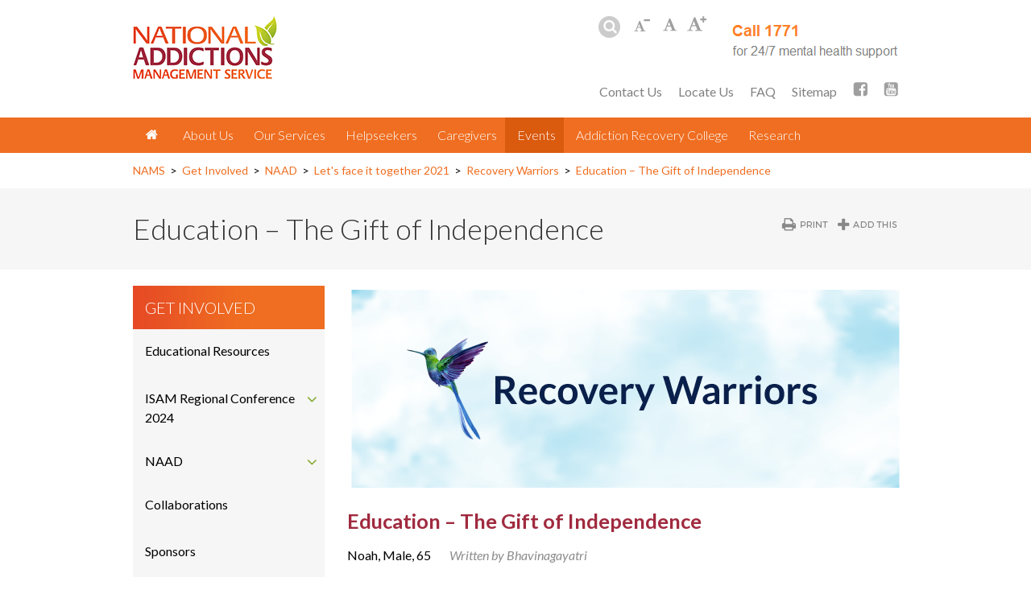

--- FILE ---
content_type: text/html; charset=utf-8
request_url: https://www.nams.sg/Events/NAAD/Lets-face-it-together-2021/recovery-warriors/Pages/Education-The-Gift-of-Independence.aspx
body_size: 114001
content:

<!DOCTYPE html>
<html dir="ltr" lang="en-US">
<head><meta name="google-site-verification" content="Fv0_qamEgUlpEuULjdp6WzknRLDcxxqye1OxiF5xRPc" /><meta name="GENERATOR" content="Microsoft SharePoint" /><meta http-equiv="Content-type" content="text/html; charset=utf-8" /><meta http-equiv="X-UA-Compatible" content="IE=edge,chrome=1" /><meta http-equiv="Expires" content="0" /><meta property="og:title" content="Education – The Gift of Independence - National Addictions Management Service (NAMS)" />
<meta property="og:url" content="https://www.nams.sg/Events/NAAD/Lets-face-it-together-2021/recovery-warriors/Pages/Education-The-Gift-of-Independence.aspx" />

<meta name="viewport" content="width=device-width, initial-scale=1, maximum-scale=2, minimum-scale=0.8, user-scalable=yes" />
<meta name="msapplication-TileImage" content="/_layouts/15/images/SharePointMetroAppTile.png" /><meta name="msapplication-TileColor" content="#0072C6" /><title>
	
	Education – The Gift of Independence - National Addictions Management Service (NAMS)

</title><link rel="shortcut icon" href="/Style%20Library/NAMS/images/favicon.ico" type="image/vnd.microsoft.icon" id="favicon" /><link id="CssLink-3101da14a0674615bda33ce4e845634d" rel="stylesheet" type="text/css" href="/Style%20Library/en-US/Themable/Core%20Styles/pagelayouts15.css"/>
<link id="CssLink-2991d52597fa4bfbb118832e01d3e9c3" rel="stylesheet" type="text/css" href="/_layouts/15/1033/styles/Themable/corev15.css?rev=UP2nlZLed9gOy%2BMP38oz0A%3D%3DTAG0"/>
<style id="SPThemeHideForms" type="text/css">body {opacity:0 !important}</style><script type="text/javascript">// <![CDATA[ 

var g_SPOffSwitches={};
// ]]>
</script>
<script type="text/javascript" src="/_layouts/15/1033/initstrings.js?rev=IsT9DKzRadquUK2U7yADNg%3D%3DTAG0"></script>
<script type="text/javascript" src="/_layouts/15/init.js?rev=7M051im2VZYuo3LYANMFNw%3D%3DTAG0"></script>
<script type="text/javascript" src="/_layouts/15/theming.js?rev=SuLUbbwTXcxFWOWLFUsOkw%3D%3DTAG0"></script>
<script type="text/javascript" src="/ScriptResource.axd?d=3U1VJKg23XKkApesULukkc43sH22U2uOv3JcVQUEYV4IV1uJfJF2gOk5bdXbofPiFJUTZqvGdTlz06b-6CuFhe2a_Mm0i20O4X9tzUB_HDewGDHfvZlYhsFcM1AtYyuLacJDPX9HXD42unsE5AjqJXq36tv5UCZpDdeTaFg7nN7XmL-dDYaJ3mrnYkXOCr_f0&amp;t=2a9d95e3"></script>
<script type="text/javascript" src="/_layouts/15/blank.js?rev=u2TIeRLoD1hltvd38VWMSA%3D%3DTAG0"></script>
<script type="text/javascript" src="/ScriptResource.axd?d=bWKeo5OSXVdYJL-eSEm7Ku10-ZtdA3clAX1nWvLXI1EBfzPVDDkJ1p_GhsxN9wUQvzODCsNdxo2pDRbBB_1Vzj29b5j__M8EDqVQq4YR-ITrNIMkBqBdBoZnref8tA5JqUUm7a8ZoVBEKPYzyqnWxAbyn4ztDfRGFckjyKoj1cD7l7lVNl9y1s_69ne7gcdW0&amp;t=2a9d95e3"></script>
<script type="text/javascript">RegisterSod("require.js", "\u002f_layouts\u002f15\u002frequire.js?rev=bv3fWJhk0uFGpVwBxnZKNQ\u00253D\u00253DTAG0");</script>
<script type="text/javascript">RegisterSod("strings.js", "\u002f_layouts\u002f15\u002f1033\u002fstrings.js?rev=SQ5LvE8Ql\u00252BdPzOdXUHU7Bg\u00253D\u00253DTAG0");</script>
<script type="text/javascript">RegisterSod("sp.res.resx", "\u002f_layouts\u002f15\u002f1033\u002fsp.res.js?rev=FnWveYddVjlqQYS2ZBOOzA\u00253D\u00253DTAG0");</script>
<script type="text/javascript">RegisterSod("sp.runtime.js", "\u002f_layouts\u002f15\u002fsp.runtime.js?rev=xgQHsn1FsKBngYIk51bWIQ\u00253D\u00253DTAG0");RegisterSodDep("sp.runtime.js", "sp.res.resx");</script>
<script type="text/javascript">RegisterSod("sp.js", "\u002f_layouts\u002f15\u002fsp.js?rev=oiJteNzaQ8klkWPYVvSu\u00252BQ\u00253D\u00253DTAG0");RegisterSodDep("sp.js", "sp.runtime.js");RegisterSodDep("sp.js", "sp.ui.dialog.js");RegisterSodDep("sp.js", "sp.res.resx");</script>
<script type="text/javascript">RegisterSod("sp.init.js", "\u002f_layouts\u002f15\u002fsp.init.js?rev=m6TwNy21vIIhzFD8Z3ignw\u00253D\u00253DTAG0");</script>
<script type="text/javascript">RegisterSod("sp.ui.dialog.js", "\u002f_layouts\u002f15\u002fsp.ui.dialog.js?rev=M\u00252B9IwfmIAPa2xaLAAO9MVQ\u00253D\u00253DTAG0");RegisterSodDep("sp.ui.dialog.js", "sp.init.js");RegisterSodDep("sp.ui.dialog.js", "sp.res.resx");</script>
<script type="text/javascript">RegisterSod("core.js", "\u002f_layouts\u002f15\u002fcore.js?rev=4hoPdZ7sKMJ2VcMHohg0sQ\u00253D\u00253DTAG0");RegisterSodDep("core.js", "strings.js");</script>
<script type="text/javascript">RegisterSod("menu.js", "\u002f_layouts\u002f15\u002fmenu.js?rev=m0qWcCf\u00252BM13mCr83q77aAA\u00253D\u00253DTAG0");</script>
<script type="text/javascript">RegisterSod("mQuery.js", "\u002f_layouts\u002f15\u002fmquery.js?rev=j6z6zGMkc7SQymi6LH04Pg\u00253D\u00253DTAG0");</script>
<script type="text/javascript">RegisterSod("callout.js", "\u002f_layouts\u002f15\u002fcallout.js?rev=o\u00252FLnahtJs0rDtYqEk6G7iA\u00253D\u00253DTAG0");RegisterSodDep("callout.js", "strings.js");RegisterSodDep("callout.js", "mQuery.js");RegisterSodDep("callout.js", "core.js");</script>
<script type="text/javascript">RegisterSod("sp.core.js", "\u002f_layouts\u002f15\u002fsp.core.js?rev=\u00252BxaR9ZE\u00252FzgxsUaXsb2kAtQ\u00253D\u00253DTAG0");RegisterSodDep("sp.core.js", "strings.js");RegisterSodDep("sp.core.js", "sp.init.js");RegisterSodDep("sp.core.js", "core.js");</script>
<script type="text/javascript">RegisterSod("clienttemplates.js", "\u002f_layouts\u002f15\u002fclienttemplates.js?rev=LZwTkS\u00252BBTbNEMKc\u00252B\u00252Bsodag\u00253D\u00253DTAG0");</script>
<script type="text/javascript">RegisterSod("sharing.js", "\u002f_layouts\u002f15\u002fsharing.js?rev=hUXyTdE8XM7mhVtoXRshDg\u00253D\u00253DTAG0");RegisterSodDep("sharing.js", "strings.js");RegisterSodDep("sharing.js", "mQuery.js");RegisterSodDep("sharing.js", "clienttemplates.js");RegisterSodDep("sharing.js", "core.js");</script>
<script type="text/javascript">RegisterSod("suitelinks.js", "\u002f_layouts\u002f15\u002fsuitelinks.js?rev=CE1xxq82scGzoUrhuMIaDg\u00253D\u00253DTAG0");RegisterSodDep("suitelinks.js", "strings.js");RegisterSodDep("suitelinks.js", "core.js");</script>
<script type="text/javascript">RegisterSod("userprofile", "\u002f_layouts\u002f15\u002fsp.userprofiles.js?rev=J0M1pzLkfDXcJflabMvTYA\u00253D\u00253DTAG0");RegisterSodDep("userprofile", "sp.runtime.js");</script>
<script type="text/javascript">RegisterSod("followingcommon.js", "\u002f_layouts\u002f15\u002ffollowingcommon.js?rev=cjAX4rdnBAcUWg6Xq5IAVQ\u00253D\u00253DTAG0");RegisterSodDep("followingcommon.js", "strings.js");RegisterSodDep("followingcommon.js", "sp.js");RegisterSodDep("followingcommon.js", "userprofile");RegisterSodDep("followingcommon.js", "core.js");RegisterSodDep("followingcommon.js", "mQuery.js");</script>
<script type="text/javascript">RegisterSod("profilebrowserscriptres.resx", "\u002f_layouts\u002f15\u002f1033\u002fprofilebrowserscriptres.js?rev=qwf69WaVc1mYlJLXqmZmVA\u00253D\u00253DTAG0");</script>
<script type="text/javascript">RegisterSod("sp.ui.mysitecommon.js", "\u002f_layouts\u002f15\u002fsp.ui.mysitecommon.js?rev=A\u00252FdfJj5iYAD\u00252Bm9rYFWJfkQ\u00253D\u00253DTAG0");RegisterSodDep("sp.ui.mysitecommon.js", "sp.init.js");RegisterSodDep("sp.ui.mysitecommon.js", "sp.runtime.js");RegisterSodDep("sp.ui.mysitecommon.js", "userprofile");RegisterSodDep("sp.ui.mysitecommon.js", "profilebrowserscriptres.resx");</script>
<script type="text/javascript">RegisterSod("browserScript", "\u002f_layouts\u002f15\u002fie55up.js?rev=E\u00252FAJnr2CRSZ3k\u00252FxLv\u00252Bqurw\u00253D\u00253DTAG0");RegisterSodDep("browserScript", "strings.js");</script>
<script type="text/javascript">RegisterSod("inplview", "\u002f_layouts\u002f15\u002finplview.js?rev=ZPF5pyZEU32c\u00252BygyZ5kPuw\u00253D\u00253DTAG0");RegisterSodDep("inplview", "strings.js");RegisterSodDep("inplview", "core.js");RegisterSodDep("inplview", "clienttemplates.js");RegisterSodDep("inplview", "sp.js");</script>
<script type="text/javascript">RegisterSod("dragdrop.js", "\u002f_layouts\u002f15\u002fdragdrop.js?rev=jc2ScvupmlAxRSL67CKUTg\u00253D\u00253DTAG0");RegisterSodDep("dragdrop.js", "strings.js");</script>
<script type="text/javascript">RegisterSod("quicklaunch.js", "\u002f_layouts\u002f15\u002fquicklaunch.js?rev=qmkbsKIgMoNMX\u00252FusNFND0A\u00253D\u00253DTAG0");RegisterSodDep("quicklaunch.js", "strings.js");RegisterSodDep("quicklaunch.js", "dragdrop.js");</script>

    <!-- NAMS custom JS -->	
	
    <script type="text/javascript" src="/Style Library/NAMS/js/jquery.min.js"></script>
    <script type="text/javascript" src="/Style Library/NAMS/js/jquery-ui.min.js"></script>
    <script type="text/javascript" src="/Style Library/NAMS/js/font-resize.js"></script>
    <script type="text/javascript" src="/Style Library/NAMS/js/jquery.nicescroll.min.js"></script>         
    <script type="text/javascript" src="/Style Library/NAMS/js/jquery.fullPage.js"></script> 
    <script type="text/javascript" src="/Style%20Library/NAMS/js/jquery.slimscroll.min.js"></script> 
    <script type="text/javascript" src="/Style Library/NAMS/js/mobile.js"></script>
	<script type="text/javascript" src="/Style Library/NAMS/js/chatbot.js"></script>

	<link type="text/xml" rel="alternate" href="/Events/NAAD/Lets-face-it-together-2021/recovery-warriors/_vti_bin/spsdisco.aspx" />
		
	
	
     

		<link rel="canonical" href="https://www.nams.sg:443/Events/NAAD/Lets-face-it-together-2021/recovery-warriors/Pages/Education-The-Gift-of-Independence.aspx" />
		
	
    <!-- NAMS custom CSS -->
    <script type='text/javascript'>var rd_mob_flag = true;</script>
<link rel="stylesheet" href="/Style Library/NAMS/css/jquery-ui.min.css" /><link rel="stylesheet" href="/Style Library/NAMS/css/style.css" /><link rel="stylesheet" href="/Style Library/NAMS/css/jquery.fullPage.css" /><link rel="stylesheet" href="/Style Library/NAMS/css/print.css" /><link rel="stylesheet" href="/Style Library/NAMS/css/mobile.css" />

<!-- Google Recaptcha -->

    <script type="text/javascript" language="javascript">
    <!--
        $(document).ready(function () { try { $("input").attr("autocomplete", "off"); } catch (errC) { } });
    //-->
    </script>
</head>
<body>
    <div id="imgPrefetch" style="display:none">
<img src="/Style%20Library/NAMS/images/favicon.ico?rev=43" />
</div>

    <noscript><div class='noindex'>You may be trying to access this site from a secured browser on the server. Please enable scripts and reload this page.</div></noscript>
    
    <form method="post" action="./Education-The-Gift-of-Independence.aspx" onsubmit="javascript:return WebForm_OnSubmit();" id="aspnetForm" autocomplete="off">
<div class="aspNetHidden">
<input type="hidden" name="_wpcmWpid" id="_wpcmWpid" value="" />
<input type="hidden" name="wpcmVal" id="wpcmVal" value="" />
<input type="hidden" name="MSOWebPartPage_PostbackSource" id="MSOWebPartPage_PostbackSource" value="" />
<input type="hidden" name="MSOTlPn_SelectedWpId" id="MSOTlPn_SelectedWpId" value="" />
<input type="hidden" name="MSOTlPn_View" id="MSOTlPn_View" value="0" />
<input type="hidden" name="MSOTlPn_ShowSettings" id="MSOTlPn_ShowSettings" value="False" />
<input type="hidden" name="MSOGallery_SelectedLibrary" id="MSOGallery_SelectedLibrary" value="" />
<input type="hidden" name="MSOGallery_FilterString" id="MSOGallery_FilterString" value="" />
<input type="hidden" name="MSOTlPn_Button" id="MSOTlPn_Button" value="none" />
<input type="hidden" name="__EVENTTARGET" id="__EVENTTARGET" value="" />
<input type="hidden" name="__EVENTARGUMENT" id="__EVENTARGUMENT" value="" />
<input type="hidden" name="__REQUESTDIGEST" id="__REQUESTDIGEST" value="noDigest" />
<input type="hidden" name="MSOSPWebPartManager_DisplayModeName" id="MSOSPWebPartManager_DisplayModeName" value="Browse" />
<input type="hidden" name="MSOSPWebPartManager_ExitingDesignMode" id="MSOSPWebPartManager_ExitingDesignMode" value="false" />
<input type="hidden" name="MSOWebPartPage_Shared" id="MSOWebPartPage_Shared" value="" />
<input type="hidden" name="MSOLayout_LayoutChanges" id="MSOLayout_LayoutChanges" value="" />
<input type="hidden" name="MSOLayout_InDesignMode" id="MSOLayout_InDesignMode" value="" />
<input type="hidden" name="_wpSelected" id="_wpSelected" value="" />
<input type="hidden" name="_wzSelected" id="_wzSelected" value="" />
<input type="hidden" name="MSOSPWebPartManager_OldDisplayModeName" id="MSOSPWebPartManager_OldDisplayModeName" value="Browse" />
<input type="hidden" name="MSOSPWebPartManager_StartWebPartEditingName" id="MSOSPWebPartManager_StartWebPartEditingName" value="false" />
<input type="hidden" name="MSOSPWebPartManager_EndWebPartEditing" id="MSOSPWebPartManager_EndWebPartEditing" value="false" />
<input type="hidden" name="__VIEWSTATE" id="__VIEWSTATE" value="/[base64]/[base64]/[base64]/[base64]" />
</div>

<script type="text/javascript">
//<![CDATA[
var theForm = document.forms['aspnetForm'];
if (!theForm) {
    theForm = document.aspnetForm;
}
function __doPostBack(eventTarget, eventArgument) {
    if (!theForm.onsubmit || (theForm.onsubmit() != false)) {
        theForm.__EVENTTARGET.value = eventTarget;
        theForm.__EVENTARGUMENT.value = eventArgument;
        theForm.submit();
    }
}
//]]>
</script>


<script src="/WebResource.axd?d=j3q6OcQOg7sqogAVrEbVcMzhtlu_F7HY779B-xNuULS0E6cSVTOhQCUFEYTzlE53DO87oN7uVScCqx_NlDuoYKA8Lp_DQWpVt91gIoYHuwM1&amp;t=638628495619783110" type="text/javascript"></script>


<script type="text/javascript">
//<![CDATA[
var MSOWebPartPageFormName = 'aspnetForm';
var g_presenceEnabled = true;
var g_wsaEnabled = false;

var g_correlationId = '8725eea1-841c-b0b2-95aa-efd78cf73cb2';
var g_wsaQoSEnabled = false;
var g_wsaQoSDataPoints = [];
var g_wsaRUMEnabled = false;
var g_wsaLCID = 1033;
var g_wsaListTemplateId = 850;
var g_wsaSiteTemplateId = 'CMSPUBLISHING#0';
var _spPageContextInfo={"webServerRelativeUrl":"/Events/NAAD/Lets-face-it-together-2021/recovery-warriors","webAbsoluteUrl":"https://www.nams.sg/Events/NAAD/Lets-face-it-together-2021/recovery-warriors","viewId":"","listId":"{b76cf5c5-a5c7-4acb-a177-b6ca44c34873}","listPermsMask":{"High":16,"Low":196673},"listUrl":"/Events/NAAD/Lets-face-it-together-2021/recovery-warriors/Pages","listTitle":"Pages","listBaseTemplate":850,"viewOnlyExperienceEnabled":false,"blockDownloadsExperienceEnabled":false,"idleSessionSignOutEnabled":false,"cdnPrefix":"","siteAbsoluteUrl":"https://www.nams.sg","siteId":"{c32684ba-7cb7-4cd1-a512-fed3ef46e8d2}","showNGSCDialogForSyncOnTS":false,"supportPoundStorePath":true,"supportPercentStorePath":true,"siteSubscriptionId":null,"CustomMarkupInCalculatedFieldDisabled":true,"AllowCustomMarkupInCalculatedField":false,"isSPO":false,"farmLabel":null,"serverRequestPath":"/Events/NAAD/Lets-face-it-together-2021/recovery-warriors/Pages/Education-The-Gift-of-Independence.aspx","layoutsUrl":"_layouts/15","webId":"{61168a8c-6a23-4210-aa04-c41af527e36c}","webTitle":"Recovery Warriors","webTemplate":"39","webTemplateConfiguration":"CMSPUBLISHING#0","webDescription":"Recovering Journey","tenantAppVersion":"0","isAppWeb":false,"webLogoUrl":"/Style Library/NAMS/images/NAMSlogo.gif","webLanguage":1033,"currentLanguage":1033,"currentUICultureName":"en-US","currentCultureName":"en-US","currentCultureLCID":1033,"env":null,"nid":0,"fid":0,"serverTime":"2026-01-18T08:14:37.0633819Z","siteClientTag":"25$$16.0.10417.20075","crossDomainPhotosEnabled":false,"openInClient":false,"Has2019Era":true,"webUIVersion":15,"webPermMasks":{"High":16,"Low":196673},"pageListId":"{b76cf5c5-a5c7-4acb-a177-b6ca44c34873}","pageItemId":9,"pagePermsMask":{"High":16,"Low":196673},"pagePersonalizationScope":1,"userEmail":"","userId":0,"userLoginName":null,"userDisplayName":null,"isAnonymousUser":true,"isAnonymousGuestUser":false,"isEmailAuthenticationGuestUser":false,"isExternalGuestUser":false,"systemUserKey":null,"alertsEnabled":true,"siteServerRelativeUrl":"/","allowSilverlightPrompt":"True","themeCacheToken":"/Events/NAAD/Lets-face-it-together-2021/recovery-warriors::1:","themedCssFolderUrl":null,"themedImageFileNames":null,"modernThemingEnabled":true,"isSiteAdmin":false,"ExpFeatures":[480216468,1884350801,1158731092,62197791,538521105,335811073,4194306,34614301,268500996,-1946025984,28445328,-2147475455,134291456,65536,288,950272,1282,808326148,134217873,0,0,-1073217536,545285252,18350656,-467402752,6291457,-2147483644,1074794496,-1728053184,1845537108,622628,4102,0,0,0,0,0,0,0,0,0,0,0,0,0,0,0],"killSwitches":{},"InternalValidAuthorities":["cmsdemo.nhg.com.sg","demo.nhg.com.sg","cmscorpttsh.nhg.com.sg","corpttsh.nhg.com.sg","cmschild.chi.sg","child.chi.sg","cmsnhgd.nhg.com.sg","www.nhgd.com.sg","cmsyh.nhg.com.sg","yh.nhg.com.sg","cmsimhnsc.nhg.com.sg","imh"],"CorrelationId":"8725eea1-841c-b0b2-95aa-efd78cf73cb2","hasManageWebPermissions":false,"isNoScriptEnabled":false,"groupId":null,"groupHasHomepage":true,"groupHasQuickLaunchConversationsLink":false,"departmentId":null,"hubSiteId":null,"hasPendingWebTemplateExtension":false,"isHubSite":false,"isWebWelcomePage":false,"siteClassification":"","hideSyncButtonOnODB":false,"showNGSCDialogForSyncOnODB":false,"sitePagesEnabled":false,"sitePagesFeatureVersion":0,"DesignPackageId":"00000000-0000-0000-0000-000000000000","groupType":null,"groupColor":"#da3b01","siteColor":"#da3b01","headerEmphasis":0,"navigationInfo":null,"guestsEnabled":false,"MenuData":{"SignInUrl":"/Events/NAAD/Lets-face-it-together-2021/recovery-warriors/_layouts/15/Authenticate.aspx?Source=%2FEvents%2FNAAD%2FLets%2Dface%2Dit%2Dtogether%2D2021%2Frecovery%2Dwarriors%2FPages%2FEducation%2DThe%2DGift%2Dof%2DIndependence%2Easpx"},"RecycleBinItemCount":-1,"PublishingFeatureOn":true,"PreviewFeaturesEnabled":false,"disableAppViews":false,"disableFlows":false,"serverRedirectedUrl":null,"formDigestValue":"0x68C9A6A557356F5487B17D60B11C096CE0CEF8F2127F57F331BE42F612FD201C8AC3D76848B8117A2A2590EBBFA3060AFCA1CFD33750C28FFBB4AAD9F30C20C8,18 Jan 2026 08:14:37 -0000","maximumFileSize":10240,"formDigestTimeoutSeconds":1800,"canUserCreateMicrosoftForm":false,"canUserCreateVisioDrawing":true,"readOnlyState":null,"isTenantDevSite":false,"preferUserTimeZone":false,"userTimeZoneData":null,"userTime24":false,"userFirstDayOfWeek":null,"webTimeZoneData":null,"webTime24":false,"webFirstDayOfWeek":null,"isSelfServiceSiteCreationEnabled":null,"alternateWebAppHost":"","aadTenantId":"","aadUserId":"","aadInstanceUrl":"","msGraphEndpointUrl":"https://","allowInfectedDownload":false};_spPageContextInfo.updateFormDigestPageLoaded=new Date();_spPageContextInfo.clientServerTimeDelta=new Date(_spPageContextInfo.serverTime)-new Date();if(typeof(define)=='function'){define('SPPageContextInfo',[],function(){return _spPageContextInfo;});}var L_Menu_BaseUrl="/Events/NAAD/Lets-face-it-together-2021/recovery-warriors";
var L_Menu_LCID="1033";
var L_Menu_SiteTheme="null";
document.onreadystatechange=fnRemoveAllStatus; function fnRemoveAllStatus(){removeAllStatus(true)};
function _spNavigateHierarchy(nodeDiv, dataSourceId, dataPath, url, listInContext, type) {

    CoreInvoke('ProcessDefaultNavigateHierarchy', nodeDiv, dataSourceId, dataPath, url, listInContext, type, document.forms.aspnetForm, "", "\u002fEvents\u002fNAAD\u002fLets-face-it-together-2021\u002frecovery-warriors\u002fPages\u002fEducation-The-Gift-of-Independence.aspx");

}
Flighting.ExpFeatures = [480216468,1884350801,1158731092,62197791,538521105,335811073,4194306,34614301,268500996,-1946025984,28445328,-2147475455,134291456,65536,288,950272,1282,808326148,134217873,0,0,-1073217536,545285252,18350656,-467402752,6291457,-2147483644,1074794496,-1728053184,1845537108,622628,4102,0,0,0,0,0,0,0,0,0,0,0,0,0,0,0]; (function()
{
    if(typeof(window.SP) == "undefined") window.SP = {};
    if(typeof(window.SP.YammerSwitch) == "undefined") window.SP.YammerSwitch = {};

    var ysObj = window.SP.YammerSwitch;
    ysObj.IsEnabled = false;
    ysObj.TargetYammerHostName = "www.yammer.com";
} )(); //]]>
</script>

<script src="/_layouts/15/blank.js?rev=u2TIeRLoD1hltvd38VWMSA%3D%3DTAG0" type="text/javascript"></script>
<script type="text/javascript">
//<![CDATA[
window.SPThemeUtils && SPThemeUtils.RegisterCssReferences([{"Url":"\u002fStyle Library\u002fen-US\u002fThemable\u002fCore Styles\u002fpagelayouts15.css","OriginalUrl":"\u002fStyle Library\u002fen-US\u002fThemable\u002fCore Styles\u002fpagelayouts15.css","Id":"CssLink-3101da14a0674615bda33ce4e845634d","ConditionalExpression":"","After":"","RevealToNonIE":"false"},{"Url":"\u002f_layouts\u002f15\u002f1033\u002fstyles\u002fThemable\u002fcorev15.css?rev=UP2nlZLed9gOy\u00252BMP38oz0A\u00253D\u00253DTAG0","OriginalUrl":"\u002f_layouts\u002f15\u002f1033\u002fstyles\u002fThemable\u002fcorev15.css?rev=UP2nlZLed9gOy\u00252BMP38oz0A\u00253D\u00253DTAG0","Id":"CssLink-2991d52597fa4bfbb118832e01d3e9c3","ConditionalExpression":"","After":"","RevealToNonIE":"false"}]);
(function(){

        if (typeof(_spBodyOnLoadFunctions) === 'undefined' || _spBodyOnLoadFunctions === null) {
            return;
        }
        _spBodyOnLoadFunctions.push(function() {
            SP.SOD.executeFunc('core.js', 'FollowingDocument', function() { FollowingDocument(); });
        });
    })();(function(){

        if (typeof(_spBodyOnLoadFunctions) === 'undefined' || _spBodyOnLoadFunctions === null) {
            return;
        }
        _spBodyOnLoadFunctions.push(function() {
            SP.SOD.executeFunc('core.js', 'FollowingCallout', function() { FollowingCallout(); });
        });
    })();if (typeof(DeferWebFormInitCallback) == 'function') DeferWebFormInitCallback();function WebForm_OnSubmit() {
UpdateFormDigest('\u002fEvents\u002fNAAD\u002fLets-face-it-together-2021\u002frecovery-warriors', 1440000);if (typeof(_spFormOnSubmitWrapper) != 'undefined') {return _spFormOnSubmitWrapper();} else {return true;};
return true;
}
//]]>
</script>

<div class="aspNetHidden">

	<input type="hidden" name="__VIEWSTATEGENERATOR" id="__VIEWSTATEGENERATOR" value="BAB98CB3" />
	<input type="hidden" name="__EVENTVALIDATION" id="__EVENTVALIDATION" value="/wEdAAJXj62g9Tm3IPkYnhTyLnLIL7INLmjRufKGd5YVpEwyPA0zwx03M3VxD4wNue94pUGrEvbhSoyeIZrRsuIAD3LM" />
</div>
    <script type="text/javascript"> var submitHook = function () { return false; }; theForm._spOldSubmit = theForm.submit; theForm.submit = function () { if (!submitHook()) { this._spOldSubmit(); } }; </script>
	<span id="DeltaSPWebPartManager">
		
	</span>
	<script type="text/javascript">
//<![CDATA[
Sys.WebForms.PageRequestManager._initialize('ctl00$ScriptManager', 'aspnetForm', [], [], [], 90, 'ctl00');
//]]>
</script>

	<span id="DeltaDelegateControls">
		
		
	</span>
<div id="TurnOnAccessibility" style="display:none" class="s4-notdlg noindex">
	<a id="linkTurnOnAcc" href="#" class="ms-accessible ms-acc-button" onclick="SetIsAccessibilityFeatureEnabled(true);UpdateAccessibilityUI();document.getElementById('linkTurnOffAcc').focus();return false;">Turn on more accessible mode</a>
</div>
<div id="TurnOffAccessibility" style="display:none" class="s4-notdlg noindex">
	<a id="linkTurnOffAcc" href="#" class="ms-accessible ms-acc-button" onclick="SetIsAccessibilityFeatureEnabled(false);UpdateAccessibilityUI();document.getElementById('linkTurnOnAcc').focus();return false;">Turn off more accessible mode</a>
</div>
<div class="s4-notdlg s4-skipribbonshortcut noindex">
	<a href="javascript:;" onclick="document.getElementById(&#39;startNavigation&#39;).focus();" class="ms-accessible ms-acc-button" accesskey="Y">Skip Ribbon Commands</a>
</div>
<div class="s4-notdlg noindex">
	<a href="javascript:;" onclick="document.getElementById(&#39;mainContent&#39;).focus();" class="ms-accessible ms-acc-button">Skip to main content</a>
</div>
<div id="TurnOffAnimation" style="display:none;" class="s4-notdlg noindex">
	<a id="linkTurnOffAnimation" href="#" class="ms-accessible ms-acc-button" onclick="ToggleAnimationStatus();return false;">Turn off Animations</a>
</div>
<div id="TurnOnAnimation" style="display:none;" class="s4-notdlg noindex">
	<a id="linkTurnOnAnimation" href="#" class="ms-accessible ms-acc-button" onclick="ToggleAnimationStatus();return false;">Turn on Animations</a>
</div>
<a id="HiddenAnchor" href="javascript:;" style="display:none;"></a>


		<div id="s4-workspace" class="ms-core-overlay">
		<div id="s4-bodyContainer">
            <!-- Start Wrapper -->           
            <style>
                #sideNavBox, #DeltaPlaceHolderPageDescription { display:none; }
                #contentBox { margin:0; }
            </style>             
	        <div id="nams-wrapper">
                <!-- Start Header Wrapper -->
                <div class="header-wrapper">
				    <div class="skipNav"><a title="Skip to content" href="#pgTop">Skip to content</a></div>                    
		            <div class="container clear">
   
<div class="left headerLeft"> 
    <a title="National Addictions Management Service" href="/"><img class="agency" alt="National Addictions Management Service" src="/Style Library/NAMS/images/NAMSlogo.gif" /></a>
</div>
<div class="right headerRight">
	<div class="headerTools clear">
        <div class="right"><img class="hotline" alt="All addictions: 6-7326837, Gambling helpline: 1-800-6-668-668" src="/Style Library/NAMS/images/hotline.png" /></div>                
        <div id="textsizer-wrapper" class="right clear">
			<div id="txt-size"></div>
		</div> 
        <div class="searchTools">
            <input type='text' id='searchTextbox' name='q' style="float:left" />
            <img alt="Search" id='searchIcon' src="/Style Library/NAMS/images/ic_search.png" onclick='showSearchBar(this)' style="float:left" />
        </div>         
	</div>
    <div class="topNav">
        <a title="Contact Us" href="/contact-us/Pages/default.aspx">Contact Us</a><a title="Locate Us" href="/contact-us/Pages/getting-to-NAMS.aspx">Locate Us</a><a title="FAQ" href="/contact-us/faq/Pages/default.aspx">FAQ</a><a title="Sitemap" href="/Pages/sitemap.aspx">Sitemap</a><a title="Facebook" target="_blank" href="https://www.facebook.com/moretolifesg/"><img src ="/style library/NAMS/images/ic_fb.png" onmouseover="this.src='/style library/NAMS/images/ic_fb_ov.png';" onmouseout="this.src='/style library/NAMS/images/ic_fb.png';" alt ="Facebook" /></a><a title="YouTube" target="_blank" href="https://www.youtube.com/user/NAMSIMH2008"><img src ="/style library/NAMS/images/ic_yt.png" onmouseover="this.src='/style library/NAMS/images/ic_yt_ov.png';" onmouseout="this.src='/style library/NAMS/images/ic_yt.png';" alt ="YouTube" /></a>
    </div>
</div>  
<style>
body  { overflow:auto; } 
</style>
<style>
#status_preview  { display:none!important;} 
</style>

<script>
    function showSearchBar() {
        var box = document.getElementById("searchTextbox");
        var icon = document.getElementById("searchIcon");
        if (box.style.visibility == "visible" && box.style.width >= "200px") {
            
            if (box.value.toString() > "") {
                window.location.href = "/Pages/Search.aspx?q=" + box.value.toString();
            }
        }
        else if ($("#searchTextbox").width() > 0)
        {
            if (box.value.toString() > "") {
                window.location.href = "/Pages/Search.aspx?q=" + box.value.toString();
            }
        }
        else {
            box.style.visibility = "visible";
            box.style.marginRight = "-30px";
            $(document.getElementById("searchTextbox")).animate({ width: "200px" }, 500);
            box.focus();
        }
    }
    $('#searchTextbox').keypress(function (event) {
        if (event.keyCode == 13 || event.which == 13) {
            showSearchBar();
            event.preventDefault();
        }
    });
</script>
</div>
                    <div id="head-mobile"><span class="menuText">MENU</span></div><div id="buttonOpen" class="button"></div>
                </div>
                <!-- End Header Wrapper -->
                
                <!-- Start Nav Wrapper --> 
                <div class="nav-wrapper">
		            <div class="container mainnav clear"><nav id="cssmenu" class="cssmenu"><ul><li><a title="Home" href="/Pages/default.aspx"><img src="/style library/NAMS/images/ic_home.png" onmouseover="this.src='/style library/NAMS/images/ic_home_sel.png';" onmouseout="this.src='/style library/NAMS/images/ic_home.png';" alt ="Home" /></a></li><li><a title="About Us" href="/about-us/Pages/default.aspx">About Us</a><ul><li><a href="/about-us/about-nams/Pages/default.aspx" title="About NAMS" >About NAMS</a>
</li><li><a href="/about-us/Pages/vision-mission-and-core-values.aspx" title="Vision, Mission and Core Values" >Vision, Mission and Core Values</a>
</li><li><a href="/about-us/Pages/news-and-announcements.aspx" title="News &amp; Announcements" >News &amp; Announcements</a>
</li><li><a href="/about-us/Pages/career-opportunities.aspx" title="Career Opportunities" >Career Opportunities</a>
</li></ul></li><li><a title="Our Services" href="/our-services/Pages/default.aspx">Our Services</a><ul><li><a href="/our-services/outpatient/Pages/default.aspx" title="Outpatient" >Outpatient</a>
</li><li><a href="/our-services/Pages/inpatient-detoxification.aspx" title="Inpatient Detoxification" >Inpatient Detoxification</a>
</li><li><a href="/our-services/group-programmes/Pages/default.aspx" title="Group Programmes" >Group Programmes</a>
</li><li><a href="/our-services/Pages/For Families -Family Matters.aspx" title=" Family Matters" > Family Matters</a>
</li><li><a href="/our-services/adolescent-service/Pages/default.aspx" title="Adolescent Service" >Adolescent Service</a>
</li></ul></li><li><a title="Helpseekers" href="/helpseekers/Pages/default.aspx">Helpseekers</a><ul><li><a href="/helpseekers/drug-use/Pages/drug-use.aspx" title="Drug Use" >Drug Use</a>
</li><li><a href="/helpseekers/alcohol/Pages/default.aspx" title="Alcohol" >Alcohol</a>
</li><li><a href="/helpseekers/Smoking and Vaping/Pages/default.aspx" title="Smoking and Vaping" >Smoking and Vaping</a>
</li><li><a href="/helpseekers/gambling/Pages/default.aspx" title="Gambling" >Gambling</a>
</li><li><a href="/helpseekers/internet-and-gaming/Pages/default.aspx" title="Internet and Gaming" >Internet and Gaming</a>
</li><li><a href="/helpseekers/Inhalant/Pages/default.aspx" title="Inhalant" >Inhalant</a>
</li><li><a href="/helpseekers/sex/Pages/default.aspx" title="Sex" >Sex</a>
</li><li><a href="/helpseekers/women/Pages/default.aspx" title="Women" >Women</a>
</li></ul></li><li><a title="Caregivers" href="/caregivers/Pages/default.aspx">Caregivers</a><ul><li><a href="/caregivers/how-to-help-your-loved-one/Pages/default.aspx" title="How to Help Your Loved One" >How to Help Your Loved One</a>
</li><li><a href="/caregivers/Pages/how-to-care-for-yourself-as-a-caregiver.aspx" title="How to Care For Yourself As a Caregiver" >How to Care For Yourself As a Caregiver</a>
</li></ul></li><li class="active" ><a title="Events" href="/events/Pages/default.aspx">Events</a><ul><li><a href="/Events/educational-resources/Pages/default.aspx" title="Educational Resources" >Educational Resources</a>
</li><li><a href="/Events/ISAM Regional Conference 2024/Pages/default.aspx" title="ISAM Regional Conference 2024" >ISAM Regional Conference 2024</a>
</li><li><a href="/Events/NAAD/Pages/default.aspx" title="NAAD" >NAAD</a>
</li><li><a href="/Events/Pages/Collaborations.aspx" title="Collaborations" >Collaborations</a>
</li><li><a href="/Events/Pages/Sponsors.aspx" title="Sponsors" >Sponsors</a>
</li></ul></li><li><a title="Addiction Recovery College" href="/addiction-recovery-college/Pages/default.aspx">Addiction Recovery College</a><ul><li><a href="/addiction-recovery-college/Pages/about-ARC.aspx" title="Introduction" >Introduction</a>
</li><li><a href="/addiction-recovery-college/Pages/our-trainers.aspx" title="Our Trainers" >Our Trainers</a>
</li><li><a href="/addiction-recovery-college/Pages/public-talks.aspx" title="Public Talks" >Public Talks</a>
</li><li><a href="/addiction-recovery-college/professional-courses/Pages/default.aspx" title="Professional Courses" >Professional Courses</a>
</li></ul></li><li><a title="Research" href="/research/Pages/default.aspx">Research</a><ul><li><a href="/research/about-us/Pages/default.aspx" title="About Us" >About Us</a>
</li><li><a href="/research/Pages/publications.aspx" title="Publications" >Publications</a>
</li></ul></li></ul></nav>
</div>
                </div>	                  
	            <!-- End Nav Wrapper -->

                <!-- Start breadcrumb Wrapper --> 
                <div class="breadcrumb-wrapper">
                    <div class="container">                        
                        <div class="breadcrumb">
                            <span id="ctl00_SiteMapPath1" SiteMapProviders="SPSiteMapProvider,SPXmlContentMapProvider" HideInteriorRootNodes="true"><span><a title="National Addictions Management Service - Institute of Mental Health" class="breadcrumbRootNode" href="/Pages/default.aspx">NAMS</a></span><span class="breadcrumbSeparator"> &gt; </span><span><a title="Events" class="breadcrumbNode" href="/Events/Pages/Public%20Education.aspx">Get Involved</a></span><span class="breadcrumbSeparator"> &gt; </span><span><a title="NAAD" class="breadcrumbNode" href="/Events/NAAD/Pages/default.aspx">NAAD</a></span><span class="breadcrumbSeparator"> &gt; </span><span><a title="Lets face it together 2021" class="breadcrumbNode" href="/Events/NAAD/Lets-face-it-together-2021/Pages/default.aspx">Let&#39;s face it together 2021</a></span><span class="breadcrumbSeparator"> &gt; </span><span><a title="Recovering Journey" class="breadcrumbNode" href="/Events/NAAD/Lets-face-it-together-2021/recovery-warriors/Pages/default.aspx">Recovery Warriors</a></span><span class="breadcrumbSeparator"> &gt; </span><span class="breadcrumbCurrentNode">Education – The Gift of Independence</span></span>
                        </div>
			            
				        <div class="ms-breadcrumb-top hide">
                            <div class="ms-breadcrumb-dropdownBox" style="display:none;">
                            <span id="DeltaBreadcrumbDropdown">
	                            
                            </span>
                            </div>
                            <div id="DeltaTopNavigation" class="ms-displayInline ms-core-navigation" role="navigation">
	
	                            
	                            
		                            <div id="zz1_TopNavigationMenu" class=" noindex ms-core-listMenu-horizontalBox">
		<ul id="zz2_RootAspMenu" class="root ms-core-listMenu-root static">
			<li class="static"><a class="static menu-item ms-core-listMenu-item ms-displayInline ms-navedit-linkNode" title="National Addictions Management Service - Institute of Mental Health" href="/Pages/default.aspx" accesskey="1"><span class="additional-background ms-navedit-flyoutArrow"><span class="menu-item-text">NAMS</span></span></a><ul class="static">
				<li class="static dynamic-children"><a class="static dynamic-children menu-item ms-core-listMenu-item ms-displayInline ms-navedit-linkNode" title="About Us" href="/about-us/Pages/default.aspx"><span aria-haspopup="true" class="additional-background ms-navedit-flyoutArrow dynamic-children"><span class="menu-item-text">About Us</span></span></a><ul aria-hidden="true" class="dynamic">
					<li class="dynamic dynamic-children"><a class="dynamic dynamic-children menu-item ms-core-listMenu-item ms-displayInline ms-navedit-linkNode" title="About NAMS" href="/about-us/about-nams/Pages/default.aspx"><span aria-haspopup="true" class="additional-background ms-navedit-flyoutArrow dynamic-children"><span class="menu-item-text">About NAMS</span></span></a><ul aria-hidden="true" class="dynamic">
						<li class="dynamic"><a class="dynamic menu-item ms-core-listMenu-item ms-displayInline ms-navedit-linkNode" href="/about-us/about-nams/Pages/The-History-of-Addictions-Treatment-in-Singapore-and-NAMS.aspx"><span class="additional-background ms-navedit-flyoutArrow"><span class="menu-item-text">The History of Addictions Treatment in Singapore &amp; NAMS</span></span></a></li><li class="dynamic"><a class="dynamic menu-item ms-core-listMenu-item ms-displayInline ms-navedit-linkNode" href="/about-us/about-nams/Pages/Moving-Forward.aspx"><span class="additional-background ms-navedit-flyoutArrow"><span class="menu-item-text">Moving Forward</span></span></a></li>
					</ul></li><li class="dynamic"><a class="dynamic menu-item ms-core-listMenu-item ms-displayInline ms-navedit-linkNode" title="Vision, Mission and Core Values" href="/about-us/Pages/vision-mission-and-core-values.aspx"><span class="additional-background ms-navedit-flyoutArrow"><span class="menu-item-text">Vision, Mission and Core Values</span></span></a></li><li class="dynamic"><a class="dynamic menu-item ms-core-listMenu-item ms-displayInline ms-navedit-linkNode" title="News &amp; Announcements" href="/about-us/Pages/news-and-announcements.aspx"><span class="additional-background ms-navedit-flyoutArrow"><span class="menu-item-text">News &amp; Announcements</span></span></a></li><li class="dynamic"><a class="dynamic menu-item ms-core-listMenu-item ms-displayInline ms-navedit-linkNode" title="Career Opportunities" href="/about-us/Pages/career-opportunities.aspx"><span class="additional-background ms-navedit-flyoutArrow"><span class="menu-item-text">Career Opportunities</span></span></a></li>
				</ul></li><li class="static dynamic-children"><a class="static dynamic-children menu-item ms-core-listMenu-item ms-displayInline ms-navedit-linkNode" title="Addiction Recovery College" href="/addiction-recovery-college/Pages/default.aspx"><span aria-haspopup="true" class="additional-background ms-navedit-flyoutArrow dynamic-children"><span class="menu-item-text">Addiction Recovery College</span></span></a><ul aria-hidden="true" class="dynamic">
					<li class="dynamic"><a class="dynamic menu-item ms-core-listMenu-item ms-displayInline ms-navedit-linkNode" title="About ARC" href="/addiction-recovery-college/Pages/about-ARC.aspx"><span class="additional-background ms-navedit-flyoutArrow"><span class="menu-item-text">Introduction</span></span></a></li><li class="dynamic"><a class="dynamic menu-item ms-core-listMenu-item ms-displayInline ms-navedit-linkNode" title="Our Trainers" href="/addiction-recovery-college/Pages/our-trainers.aspx"><span class="additional-background ms-navedit-flyoutArrow"><span class="menu-item-text">Our Trainers</span></span></a></li><li class="dynamic"><a class="dynamic menu-item ms-core-listMenu-item ms-displayInline ms-navedit-linkNode" title="Public Talks" href="/addiction-recovery-college/Pages/public-talks.aspx"><span class="additional-background ms-navedit-flyoutArrow"><span class="menu-item-text">Public Talks</span></span></a></li><li class="dynamic"><a class="dynamic menu-item ms-core-listMenu-item ms-displayInline ms-navedit-linkNode" title="Professional Courses" href="/addiction-recovery-college/professional-courses/Pages/default.aspx"><span class="additional-background ms-navedit-flyoutArrow"><span class="menu-item-text">Professional Courses</span></span></a></li>
				</ul></li><li class="static dynamic-children"><a class="static dynamic-children menu-item ms-core-listMenu-item ms-displayInline ms-navedit-linkNode" title="Caregivers" href="/caregivers/Pages/default.aspx"><span aria-haspopup="true" class="additional-background ms-navedit-flyoutArrow dynamic-children"><span class="menu-item-text">Caregivers</span></span></a><ul aria-hidden="true" class="dynamic">
					<li class="dynamic dynamic-children"><a class="dynamic dynamic-children menu-item ms-core-listMenu-item ms-displayInline ms-navedit-linkNode" title="How to Help Your Loved One" href="/caregivers/how-to-help-your-loved-one/Pages/default.aspx"><span aria-haspopup="true" class="additional-background ms-navedit-flyoutArrow dynamic-children"><span class="menu-item-text">How to Help Your Loved One</span></span></a><ul aria-hidden="true" class="dynamic">
						<li class="dynamic"><a class="dynamic menu-item ms-core-listMenu-item ms-displayInline ms-navedit-linkNode" title="Substance Use" href="/caregivers/how-to-help-your-loved-one/Pages/substance-use.aspx"><span class="additional-background ms-navedit-flyoutArrow"><span class="menu-item-text">Substance Use</span></span></a></li><li class="dynamic"><a class="dynamic menu-item ms-core-listMenu-item ms-displayInline ms-navedit-linkNode" title="Gambling" href="/caregivers/how-to-help-your-loved-one/Pages/gambling.aspx"><span class="additional-background ms-navedit-flyoutArrow"><span class="menu-item-text">Gambling</span></span></a></li><li class="dynamic"><a class="dynamic menu-item ms-core-listMenu-item ms-displayInline ms-navedit-linkNode" title="Internet and Gaming" href="/caregivers/how-to-help-your-loved-one/Pages/internet-and-gaming.aspx"><span class="additional-background ms-navedit-flyoutArrow"><span class="menu-item-text">Internet and Gaming</span></span></a></li>
					</ul></li><li class="dynamic"><a class="dynamic menu-item ms-core-listMenu-item ms-displayInline ms-navedit-linkNode" title="How to Care For Yourself As a Caregiver" href="/caregivers/Pages/how-to-care-for-yourself-as-a-caregiver.aspx"><span class="additional-background ms-navedit-flyoutArrow"><span class="menu-item-text">How to Care For Yourself As a Caregiver</span></span></a></li>
				</ul></li><li class="static dynamic-children"><a class="static dynamic-children menu-item ms-core-listMenu-item ms-displayInline ms-navedit-linkNode" title="Contact Us" href="/contact-us/Pages/default.aspx"><span aria-haspopup="true" class="additional-background ms-navedit-flyoutArrow dynamic-children"><span class="menu-item-text">Contact Us</span></span></a><ul aria-hidden="true" class="dynamic">
					<li class="dynamic"><a class="dynamic menu-item ms-core-listMenu-item ms-displayInline ms-navedit-linkNode" title="Getting to NAMS" href="/contact-us/Pages/getting-to-NAMS.aspx"><span class="additional-background ms-navedit-flyoutArrow"><span class="menu-item-text">Getting to NAMS</span></span></a></li><li class="dynamic"><a class="dynamic menu-item ms-core-listMenu-item ms-displayInline ms-navedit-linkNode" title="FAQ" href="/contact-us/faq/Pages/default.aspx"><span class="additional-background ms-navedit-flyoutArrow"><span class="menu-item-text">FAQ</span></span></a></li><li class="dynamic"><a class="dynamic menu-item ms-core-listMenu-item ms-displayInline ms-navedit-linkNode" href="/contact-us/Pages/useful-links-helplines.aspx"><span class="additional-background ms-navedit-flyoutArrow"><span class="menu-item-text">Useful Links &amp; Helplines</span></span></a></li>
				</ul></li><li class="static dynamic-children"><a class="static dynamic-children menu-item ms-core-listMenu-item ms-displayInline ms-navedit-linkNode" title="Helpseekers" href="/helpseekers/Pages/default.aspx"><span aria-haspopup="true" class="additional-background ms-navedit-flyoutArrow dynamic-children"><span class="menu-item-text">Helpseekers</span></span></a><ul aria-hidden="true" class="dynamic">
					<li class="dynamic dynamic-children"><a class="dynamic dynamic-children menu-item ms-core-listMenu-item ms-displayInline ms-navedit-linkNode" title="Drug Use" href="/helpseekers/drug-use/Pages/drug-use.aspx"><span aria-haspopup="true" class="additional-background ms-navedit-flyoutArrow dynamic-children"><span class="menu-item-text">Drug Use</span></span></a><ul aria-hidden="true" class="dynamic">
						<li class="dynamic"><a class="dynamic menu-item ms-core-listMenu-item ms-displayInline ms-navedit-linkNode" title="Video" href="/helpseekers/drug-use/Pages/video.aspx"><span class="additional-background ms-navedit-flyoutArrow"><span class="menu-item-text">Video</span></span></a></li><li class="dynamic"><a class="dynamic menu-item ms-core-listMenu-item ms-displayInline ms-navedit-linkNode" title="Self-Assessment Tool" href="/helpseekers/drug-use/Pages/self-assessment-tool.aspx"><span class="additional-background ms-navedit-flyoutArrow"><span class="menu-item-text">Self-Assessment Tool</span></span></a></li><li class="dynamic"><a class="dynamic menu-item ms-core-listMenu-item ms-displayInline ms-navedit-linkNode" title="Signs &amp; Symptoms" href="/helpseekers/drug-use/Pages/signs-and-symptoms.aspx"><span class="additional-background ms-navedit-flyoutArrow"><span class="menu-item-text">Signs and Symptoms</span></span></a></li>
					</ul></li><li class="dynamic dynamic-children"><a class="dynamic dynamic-children menu-item ms-core-listMenu-item ms-displayInline ms-navedit-linkNode" title="Alcohol" href="/helpseekers/alcohol/Pages/default.aspx"><span aria-haspopup="true" class="additional-background ms-navedit-flyoutArrow dynamic-children"><span class="menu-item-text">Alcohol</span></span></a><ul aria-hidden="true" class="dynamic">
						<li class="dynamic"><a class="dynamic menu-item ms-core-listMenu-item ms-displayInline ms-navedit-linkNode" title="Video" href="/helpseekers/alcohol/Pages/video.aspx"><span class="additional-background ms-navedit-flyoutArrow"><span class="menu-item-text">Video</span></span></a></li><li class="dynamic"><a class="dynamic menu-item ms-core-listMenu-item ms-displayInline ms-navedit-linkNode" href="/helpseekers/alcohol/self-assessment-tool/Pages/default.aspx"><span class="additional-background ms-navedit-flyoutArrow"><span class="menu-item-text">Self-Assessment Tool</span></span></a></li><li class="dynamic"><a class="dynamic menu-item ms-core-listMenu-item ms-displayInline ms-navedit-linkNode" title="Signs &amp; Symptoms" href="/helpseekers/alcohol/Pages/Signs and Symptoms.aspx"><span class="additional-background ms-navedit-flyoutArrow"><span class="menu-item-text">Signs and Symptoms</span></span></a></li>
					</ul></li><li class="dynamic dynamic-children"><a class="dynamic dynamic-children menu-item ms-core-listMenu-item ms-displayInline ms-navedit-linkNode" href="/helpseekers/Smoking and Vaping/Pages/default.aspx"><span aria-haspopup="true" class="additional-background ms-navedit-flyoutArrow dynamic-children"><span class="menu-item-text">Smoking and Vaping</span></span></a><ul aria-hidden="true" class="dynamic">
						<li class="dynamic"><a class="dynamic menu-item ms-core-listMenu-item ms-displayInline ms-navedit-linkNode" href="/helpseekers/Smoking and Vaping/Pages/Signs-&amp;-Symptoms-of-Smoking-.aspx"><span class="additional-background ms-navedit-flyoutArrow"><span class="menu-item-text">Signs and Symptoms of Smoking </span></span></a></li><li class="dynamic"><a class="dynamic menu-item ms-core-listMenu-item ms-displayInline ms-navedit-linkNode" href="/helpseekers/Smoking and Vaping/Pages/Etomidate-laced-Vaping.aspx"><span class="additional-background ms-navedit-flyoutArrow"><span class="menu-item-text">Etomidate-laced Vaping</span></span></a></li><li class="dynamic"><a class="dynamic menu-item ms-core-listMenu-item ms-displayInline ms-navedit-linkNode" href="/helpseekers/Smoking and Vaping/Pages/Signs-&amp;-Symptoms-of-Vaping-.aspx"><span class="additional-background ms-navedit-flyoutArrow"><span class="menu-item-text">Signs and Symptoms of Vaping </span></span></a></li><li class="dynamic"><a class="dynamic menu-item ms-core-listMenu-item ms-displayInline ms-navedit-linkNode" href="/helpseekers/Smoking and Vaping/Pages/Myths-About-Smoking-and-Vaping.aspx"><span class="additional-background ms-navedit-flyoutArrow"><span class="menu-item-text">Myths About Smoking and Vaping </span></span></a></li><li class="dynamic"><a class="dynamic menu-item ms-core-listMenu-item ms-displayInline ms-navedit-linkNode" href="/helpseekers/Smoking and Vaping/Pages/Information-and-Advice-for-Clinicians-.aspx"><span class="additional-background ms-navedit-flyoutArrow"><span class="menu-item-text">Information and Advice for Clinicians </span></span></a></li>
					</ul></li><li class="dynamic dynamic-children"><a class="dynamic dynamic-children menu-item ms-core-listMenu-item ms-displayInline ms-navedit-linkNode" title="Gambling" href="/helpseekers/gambling/Pages/default.aspx"><span aria-haspopup="true" class="additional-background ms-navedit-flyoutArrow dynamic-children"><span class="menu-item-text">Gambling</span></span></a><ul aria-hidden="true" class="dynamic">
						<li class="dynamic"><a class="dynamic menu-item ms-core-listMenu-item ms-displayInline ms-navedit-linkNode" title="Video" href="/helpseekers/gambling/Pages/video.aspx"><span class="additional-background ms-navedit-flyoutArrow"><span class="menu-item-text">Video</span></span></a></li><li class="dynamic"><a class="dynamic menu-item ms-core-listMenu-item ms-displayInline ms-navedit-linkNode" title="Self-Assessment Tool" href="/helpseekers/gambling/self-assessment-tool/Pages/default.aspx"><span class="additional-background ms-navedit-flyoutArrow"><span class="menu-item-text">Self-Assessment Tool</span></span></a></li><li class="dynamic"><a class="dynamic menu-item ms-core-listMenu-item ms-displayInline ms-navedit-linkNode" title="Signs &amp; Symptoms" href="/helpseekers/gambling/Pages/Signs and Symptoms.aspx"><span class="additional-background ms-navedit-flyoutArrow"><span class="menu-item-text">Signs and Symptoms</span></span></a></li>
					</ul></li><li class="dynamic dynamic-children"><a class="dynamic dynamic-children menu-item ms-core-listMenu-item ms-displayInline ms-navedit-linkNode" title="Internet and Gaming" href="/helpseekers/internet-and-gaming/Pages/default.aspx"><span aria-haspopup="true" class="additional-background ms-navedit-flyoutArrow dynamic-children"><span class="menu-item-text">Internet and Gaming</span></span></a><ul aria-hidden="true" class="dynamic">
						<li class="dynamic"><a class="dynamic menu-item ms-core-listMenu-item ms-displayInline ms-navedit-linkNode" title="Video" href="/helpseekers/internet-and-gaming/Pages/video.aspx"><span class="additional-background ms-navedit-flyoutArrow"><span class="menu-item-text">Video</span></span></a></li><li class="dynamic"><a class="dynamic menu-item ms-core-listMenu-item ms-displayInline ms-navedit-linkNode" title="Self-Assessment Tool" href="/helpseekers/internet-and-gaming/Pages/self-assessment-tool.aspx"><span class="additional-background ms-navedit-flyoutArrow"><span class="menu-item-text">Self-Assessment Tool</span></span></a></li><li class="dynamic"><a class="dynamic menu-item ms-core-listMenu-item ms-displayInline ms-navedit-linkNode" title="Signs &amp; Symptoms" href="/helpseekers/internet-and-gaming/Pages/Signs and Symptoms.aspx"><span class="additional-background ms-navedit-flyoutArrow"><span class="menu-item-text">Signs and Symptoms</span></span></a></li>
					</ul></li><li class="dynamic dynamic-children"><a class="dynamic dynamic-children menu-item ms-core-listMenu-item ms-displayInline ms-navedit-linkNode" href="/helpseekers/Inhalant/Pages/default.aspx"><span aria-haspopup="true" class="additional-background ms-navedit-flyoutArrow dynamic-children"><span class="menu-item-text">Inhalant</span></span></a><ul aria-hidden="true" class="dynamic">
						<li class="dynamic"><a class="dynamic menu-item ms-core-listMenu-item ms-displayInline ms-navedit-linkNode" href="/helpseekers/Inhalant/Pages/Signs-&amp;-Symptoms-.aspx"><span class="additional-background ms-navedit-flyoutArrow"><span class="menu-item-text">Signs and Symptoms </span></span></a></li>
					</ul></li><li class="dynamic dynamic-children"><a class="dynamic dynamic-children menu-item ms-core-listMenu-item ms-displayInline ms-navedit-linkNode" href="/helpseekers/sex/Pages/default.aspx"><span aria-haspopup="true" class="additional-background ms-navedit-flyoutArrow dynamic-children"><span class="menu-item-text">Sex</span></span></a><ul aria-hidden="true" class="dynamic">
						<li class="dynamic"><a class="dynamic menu-item ms-core-listMenu-item ms-displayInline ms-navedit-linkNode" href="/helpseekers/sex/signs-and-symptoms/Pages/default.aspx"><span class="additional-background ms-navedit-flyoutArrow"><span class="menu-item-text">Signs and Symptoms</span></span></a></li><li class="dynamic"><a class="dynamic menu-item ms-core-listMenu-item ms-displayInline ms-navedit-linkNode" href="/helpseekers/sex/Treatment and Recovery/Pages/default.aspx"><span class="additional-background ms-navedit-flyoutArrow"><span class="menu-item-text">Treatment and Recovery</span></span></a></li>
					</ul></li><li class="dynamic dynamic-children"><a class="dynamic dynamic-children menu-item ms-core-listMenu-item ms-displayInline ms-navedit-linkNode" href="/helpseekers/women/Pages/default.aspx"><span aria-haspopup="true" class="additional-background ms-navedit-flyoutArrow dynamic-children"><span class="menu-item-text">Women</span></span></a><ul aria-hidden="true" class="dynamic">
						<li class="dynamic"><a class="dynamic menu-item ms-core-listMenu-item ms-displayInline ms-navedit-linkNode" title="Education" href="/helpseekers/women/Pages/education.aspx"><span class="additional-background ms-navedit-flyoutArrow"><span class="menu-item-text">Education</span></span></a></li><li class="dynamic"><a class="dynamic menu-item ms-core-listMenu-item ms-displayInline ms-navedit-linkNode" href="/helpseekers/women/Pages/treatment-and-recovery.aspx"><span class="additional-background ms-navedit-flyoutArrow"><span class="menu-item-text">Treatment and Recovery</span></span></a></li><li class="dynamic"><a class="dynamic menu-item ms-core-listMenu-item ms-displayInline ms-navedit-linkNode" href="/helpseekers/women/Pages/overcoming-roadblocks.aspx"><span class="additional-background ms-navedit-flyoutArrow"><span class="menu-item-text">Overcoming Roadblocks</span></span></a></li>
					</ul></li>
				</ul></li><li class="static dynamic-children"><a class="static dynamic-children menu-item ms-core-listMenu-item ms-displayInline ms-navedit-linkNode" title="Our Services" href="/our-services/Pages/default.aspx"><span aria-haspopup="true" class="additional-background ms-navedit-flyoutArrow dynamic-children"><span class="menu-item-text">Our Services</span></span></a><ul aria-hidden="true" class="dynamic">
					<li class="dynamic dynamic-children"><a class="dynamic dynamic-children menu-item ms-core-listMenu-item ms-displayInline ms-navedit-linkNode" title="Outpatient" href="/our-services/outpatient/Pages/default.aspx"><span aria-haspopup="true" class="additional-background ms-navedit-flyoutArrow dynamic-children"><span class="menu-item-text">Outpatient</span></span></a><ul aria-hidden="true" class="dynamic">
						<li class="dynamic"><a class="dynamic menu-item ms-core-listMenu-item ms-displayInline ms-navedit-linkNode" href="/our-services/outpatient/Pages/consultation.aspx"><span class="additional-background ms-navedit-flyoutArrow"><span class="menu-item-text">Consultation</span></span></a></li><li class="dynamic"><a class="dynamic menu-item ms-core-listMenu-item ms-displayInline ms-navedit-linkNode" href="/our-services/outpatient/Pages/Charges.aspx"><span class="additional-background ms-navedit-flyoutArrow"><span class="menu-item-text">Charges</span></span></a></li>
					</ul></li><li class="dynamic"><a class="dynamic menu-item ms-core-listMenu-item ms-displayInline ms-navedit-linkNode" title="Inpatient Detoxification" href="/our-services/Pages/inpatient-detoxification.aspx"><span class="additional-background ms-navedit-flyoutArrow"><span class="menu-item-text">Inpatient Detoxification</span></span></a></li><li class="dynamic dynamic-children"><a class="dynamic dynamic-children menu-item ms-core-listMenu-item ms-displayInline ms-navedit-linkNode" title="Group Programmes" href="/our-services/group-programmes/Pages/default.aspx"><span aria-haspopup="true" class="additional-background ms-navedit-flyoutArrow dynamic-children"><span class="menu-item-text">Group Programmes</span></span></a><ul aria-hidden="true" class="dynamic">
						<li class="dynamic"><a class="dynamic menu-item ms-core-listMenu-item ms-displayInline ms-navedit-linkNode" href="/our-services/group-programmes/Pages/bridge.aspx"><span class="additional-background ms-navedit-flyoutArrow"><span class="menu-item-text">BRIDGE</span></span></a></li><li class="dynamic"><a class="dynamic menu-item ms-core-listMenu-item ms-displayInline ms-navedit-linkNode" href="/our-services/group-programmes/Pages/bridge-family.aspx"><span class="additional-background ms-navedit-flyoutArrow"><span class="menu-item-text">BRIDGE Family</span></span></a></li><li class="dynamic"><a class="dynamic menu-item ms-core-listMenu-item ms-displayInline ms-navedit-linkNode" href="/our-services/group-programmes/Pages/game.aspx"><span class="additional-background ms-navedit-flyoutArrow"><span class="menu-item-text">Gambling Addiction Management through Education (GAME)</span></span></a></li>
					</ul></li><li class="dynamic"><a class="dynamic menu-item ms-core-listMenu-item ms-displayInline ms-navedit-linkNode" href="/our-services/Pages/For Families -Family Matters.aspx"><span class="additional-background ms-navedit-flyoutArrow"><span class="menu-item-text"> Family Matters</span></span></a></li><li class="dynamic"><a class="dynamic menu-item ms-core-listMenu-item ms-displayInline ms-navedit-linkNode" href="/our-services/adolescent-service/Pages/default.aspx"><span class="additional-background ms-navedit-flyoutArrow"><span class="menu-item-text">Adolescent Service</span></span></a></li>
				</ul></li><li class="static"><a class="static menu-item ms-core-listMenu-item ms-displayInline ms-navedit-linkNode" title="Collaboration" href="/collaboration/Pages/default.aspx"><span class="additional-background ms-navedit-flyoutArrow"><span class="menu-item-text">Collaboration</span></span></a></li><li class="static dynamic-children"><a class="static dynamic-children menu-item ms-core-listMenu-item ms-displayInline ms-navedit-linkNode" title="Research" href="/research/Pages/default.aspx"><span aria-haspopup="true" class="additional-background ms-navedit-flyoutArrow dynamic-children"><span class="menu-item-text">Research</span></span></a><ul aria-hidden="true" class="dynamic">
					<li class="dynamic dynamic-children"><a class="dynamic dynamic-children menu-item ms-core-listMenu-item ms-displayInline ms-navedit-linkNode" title="About Us" href="/research/about-us/Pages/default.aspx"><span aria-haspopup="true" class="additional-background ms-navedit-flyoutArrow dynamic-children"><span class="menu-item-text">About Us</span></span></a><ul aria-hidden="true" class="dynamic">
						<li class="dynamic"><a class="dynamic menu-item ms-core-listMenu-item ms-displayInline ms-navedit-linkNode" title="Team" href="/research/about-us/Pages/team.aspx"><span class="additional-background ms-navedit-flyoutArrow"><span class="menu-item-text">Team</span></span></a></li>
					</ul></li><li class="dynamic"><a class="dynamic menu-item ms-core-listMenu-item ms-displayInline ms-navedit-linkNode" title="Publications" href="/research/Pages/publications.aspx"><span class="additional-background ms-navedit-flyoutArrow"><span class="menu-item-text">Publications</span></span></a></li>
				</ul></li><li class="static dynamic-children selected"><a class="static dynamic-children selected menu-item ms-core-listMenu-item ms-displayInline ms-core-listMenu-selected ms-navedit-linkNode" title="Events" href="/Events/Pages/Public Education.aspx"><span aria-haspopup="true" class="additional-background ms-navedit-flyoutArrow dynamic-children"><span class="menu-item-text">Get Involved</span><span class="ms-hidden">Currently selected</span></span></a><ul aria-hidden="true" class="dynamic">
					<li class="dynamic"><a class="dynamic menu-item ms-core-listMenu-item ms-displayInline ms-navedit-linkNode" href="/Events/educational-resources/Pages/default.aspx"><span class="additional-background ms-navedit-flyoutArrow"><span class="menu-item-text">Educational Resources</span></span></a></li><li class="dynamic dynamic-children"><a class="dynamic dynamic-children menu-item ms-core-listMenu-item ms-displayInline ms-navedit-linkNode" href="/Events/ISAM Regional Conference 2024/Pages/default.aspx"><span aria-haspopup="true" class="additional-background ms-navedit-flyoutArrow dynamic-children"><span class="menu-item-text">ISAM Regional Conference 2024</span></span></a><ul aria-hidden="true" class="dynamic">
						<li class="dynamic"><a class="dynamic menu-item ms-core-listMenu-item ms-displayInline ms-navedit-linkNode" href="/Events/ISAM Regional Conference 2024/Pages/Navigating-Internet-Gaming-Disorder--A-Manual-for-Helping-Professionals.aspx"><span class="additional-background ms-navedit-flyoutArrow"><span class="menu-item-text">Navigating Internet Gaming Disorder- A Manual for Helping Professionals</span></span></a></li><li class="dynamic"><a class="dynamic menu-item ms-core-listMenu-item ms-displayInline ms-navedit-linkNode" href="/Events/ISAM Regional Conference 2024/Pages/Programme.aspx"><span class="additional-background ms-navedit-flyoutArrow"><span class="menu-item-text">Programme</span></span></a></li><li class="dynamic"><a class="dynamic menu-item ms-core-listMenu-item ms-displayInline ms-navedit-linkNode" href="/Events/ISAM Regional Conference 2024/Pages/Fireside-Chat---What-Behavioural-Addiction-Issues-are-our-Youth-Facing.aspx"><span class="additional-background ms-navedit-flyoutArrow"><span class="menu-item-text">Fireside Chat - What Behavioural Addiction Issues are our Youth Facing</span></span></a></li><li class="dynamic"><a class="dynamic menu-item ms-core-listMenu-item ms-displayInline ms-navedit-linkNode" href="/Events/ISAM Regional Conference 2024/Pages/Public-Forum--Navigating-Screen-Time--Supporting-Healthy-Digital-Habits-for-Children.aspx"><span class="additional-background ms-navedit-flyoutArrow"><span class="menu-item-text">Public Forum- Navigating Screen Time- Supporting Healthy Digital Habits for Children</span></span></a></li>
					</ul></li><li class="dynamic dynamic-children"><a class="dynamic dynamic-children menu-item ms-core-listMenu-item ms-displayInline ms-navedit-linkNode" title="NAAD" href="/Events/NAAD/Pages/default.aspx"><span aria-haspopup="true" class="additional-background ms-navedit-flyoutArrow dynamic-children"><span class="menu-item-text">NAAD</span></span></a><ul aria-hidden="true" class="dynamic">
						<li class="dynamic"><a class="dynamic menu-item ms-core-listMenu-item ms-displayInline ms-navedit-linkNode" href="/Events/NAAD/Connect the Dots 2023/Pages/default.aspx"><span class="additional-background ms-navedit-flyoutArrow"><span class="menu-item-text">Connect the Dots 2023</span></span></a></li><li class="dynamic"><a class="dynamic menu-item ms-core-listMenu-item ms-displayInline ms-navedit-linkNode" title="Lets face it together 2021" href="/Events/NAAD/Lets-face-it-together-2021/Pages/default.aspx"><span class="additional-background ms-navedit-flyoutArrow"><span class="menu-item-text">Let&#39;s face it together 2021</span></span></a></li>
					</ul></li><li class="dynamic"><a class="dynamic menu-item ms-core-listMenu-item ms-displayInline ms-navedit-linkNode" title="Collaborations" href="/Events/Pages/Collaborations.aspx"><span class="additional-background ms-navedit-flyoutArrow"><span class="menu-item-text">Collaborations</span></span></a></li><li class="dynamic"><a class="dynamic menu-item ms-core-listMenu-item ms-displayInline ms-navedit-linkNode" href="/Events/Pages/Sponsors.aspx"><span class="additional-background ms-navedit-flyoutArrow"><span class="menu-item-text">Sponsors</span></span></a></li>
				</ul></li>
			</ul></li>
		</ul>
	</div>
	                            
                            
</div>
				        </div>               
			            
                    </div>
                </div>	              
	            <!-- End breadcrumb Wrapper -->

                <!-- Start title row Wrapper --> 
                <div class="titleRow-wrapper">
                    <div class="container">
                        <div class="clear">
                            <div class="NAMSTitle left">
                                 <h1 id="pageTitle" class="ms-core-pageTitle">
                                      <span id="DeltaPlaceHolderPageTitleInTitleArea">
	                                    
	Education – The Gift of Independence

                                      </span> 
                                      <div id="DeltaPlaceHolderPageDescription" class="ms-displayInlineBlock ms-normalWrap">
	
	                                    <a href="javascript:;" id="ms-pageDescriptionDiv" style="display:none;">
	                                      <span id="ms-pageDescriptionImage">&#160;</span>
	                                    </a>
	                                    <span class="ms-accessible" id="ms-pageDescription">
	                                      
	Recovering Journey

	                                    </span>
	                                    <script type="text/javascript">// <![CDATA[ 


	                                      _spBodyOnLoadFunctionNames.push("setupPageDescriptionCallout");
	                                    // ]]>
</script>
                                      
</div>
                                </h1>
                            </div>
                            <div class="printAddThis right">
                                 <div class="socialmediaToolbox clear"><div class="addthis_toolbox right"><a title="Add This" class="addthis_button_compact"><img src="/Style Library/NAMS/images/addthis.gif" alt="Add This" /></a></div><div class="right"><a title="Print This Page" href="#" onclick="javascript:window.print();"><img src="/Style Library/NAMS/images/print.gif" alt="Print This Page" /></a></div></div> 
<script type="text/javascript" src="//s7.addthis.com/js/300/addthis_widget.js"></script> 
 

                            </div>
                        </div> 
                    </div>	
                </div>	
                <!-- End title Wrapper --> 

                <!-- Start Body Wrapper  -->
                <div id="contentRow">
                     <!-- Start Left Content Area -->
                    <div id="sideNavBox" class="ms-dialogHidden ms-forceWrap ms-noList">
                      <div id="DeltaPlaceHolderLeftNavBar" class="ms-core-navigation" role="navigation">
	
	                    
				                    <a id="startNavigation" name="startNavigation" tabIndex="-1"></a>
				                    
				                    
				                    
				                    
				                    
				                    <div class="ms-core-sideNavBox-removeLeftMargin">
				                    <div id="ctl00_PlaceHolderLeftNavBar_QuickLaunchNavigationManager">
		
					                    
					                    <div id="zz3_V4QuickLaunchMenu" class=" noindex ms-core-listMenu-verticalBox">
			<ul id="zz4_RootAspMenu" class="root ms-core-listMenu-root static">
				<li class="static"><a class="static menu-item ms-core-listMenu-item ms-displayInline ms-navedit-linkNode" href="/"><span class="additional-background ms-navedit-flyoutArrow"><span class="menu-item-text">Recent</span></span></a></li><li class="static"><a class="static menu-item ms-core-listMenu-item ms-displayInline ms-navedit-linkNode" href="/"><span class="additional-background ms-navedit-flyoutArrow"><span class="menu-item-text">Recent</span></span></a></li><li class="static"><a class="static menu-item ms-core-listMenu-item ms-displayInline ms-navedit-linkNode" title="About Us" href="/about-us/Pages/default.aspx"><span class="additional-background ms-navedit-flyoutArrow"><span class="menu-item-text">About Us</span></span></a><ul class="static">
					<li class="static"><a class="static menu-item ms-core-listMenu-item ms-displayInline ms-navedit-linkNode" title="About NAMS" href="/about-us/about-nams/Pages/default.aspx"><span class="additional-background ms-navedit-flyoutArrow"><span class="menu-item-text">About NAMS</span></span></a></li><li class="static"><a class="static menu-item ms-core-listMenu-item ms-displayInline ms-navedit-linkNode" title="Vision, Mission and Core Values" href="/about-us/Pages/vision-mission-and-core-values.aspx"><span class="additional-background ms-navedit-flyoutArrow"><span class="menu-item-text">Vision, Mission and Core Values</span></span></a></li><li class="static"><a class="static menu-item ms-core-listMenu-item ms-displayInline ms-navedit-linkNode" title="News &amp; Announcements" href="/about-us/Pages/news-and-announcements.aspx"><span class="additional-background ms-navedit-flyoutArrow"><span class="menu-item-text">News &amp; Announcements</span></span></a></li><li class="static"><a class="static menu-item ms-core-listMenu-item ms-displayInline ms-navedit-linkNode" title="Career Opportunities" href="/about-us/Pages/career-opportunities.aspx"><span class="additional-background ms-navedit-flyoutArrow"><span class="menu-item-text">Career Opportunities</span></span></a></li>
				</ul></li><li class="static"><a class="static menu-item ms-core-listMenu-item ms-displayInline ms-navedit-linkNode" title="Addiction Recovery College" href="/addiction-recovery-college/Pages/default.aspx"><span class="additional-background ms-navedit-flyoutArrow"><span class="menu-item-text">Addiction Recovery College</span></span></a><ul class="static">
					<li class="static"><a class="static menu-item ms-core-listMenu-item ms-displayInline ms-navedit-linkNode" title="About ARC" href="/addiction-recovery-college/Pages/about-ARC.aspx"><span class="additional-background ms-navedit-flyoutArrow"><span class="menu-item-text">Introduction</span></span></a></li><li class="static"><a class="static menu-item ms-core-listMenu-item ms-displayInline ms-navedit-linkNode" title="Our Trainers" href="/addiction-recovery-college/Pages/our-trainers.aspx"><span class="additional-background ms-navedit-flyoutArrow"><span class="menu-item-text">Our Trainers</span></span></a></li><li class="static"><a class="static menu-item ms-core-listMenu-item ms-displayInline ms-navedit-linkNode" title="Public Talks" href="/addiction-recovery-college/Pages/public-talks.aspx"><span class="additional-background ms-navedit-flyoutArrow"><span class="menu-item-text">Public Talks</span></span></a></li><li class="static"><a class="static menu-item ms-core-listMenu-item ms-displayInline ms-navedit-linkNode" title="Professional Courses" href="/addiction-recovery-college/professional-courses/Pages/default.aspx"><span class="additional-background ms-navedit-flyoutArrow"><span class="menu-item-text">Professional Courses</span></span></a></li>
				</ul></li><li class="static"><a class="static menu-item ms-core-listMenu-item ms-displayInline ms-navedit-linkNode" title="Caregivers" href="/caregivers/Pages/default.aspx"><span class="additional-background ms-navedit-flyoutArrow"><span class="menu-item-text">Caregivers</span></span></a><ul class="static">
					<li class="static"><a class="static menu-item ms-core-listMenu-item ms-displayInline ms-navedit-linkNode" title="How to Help Your Loved One" href="/caregivers/how-to-help-your-loved-one/Pages/default.aspx"><span class="additional-background ms-navedit-flyoutArrow"><span class="menu-item-text">How to Help Your Loved One</span></span></a></li><li class="static"><a class="static menu-item ms-core-listMenu-item ms-displayInline ms-navedit-linkNode" title="How to Care For Yourself As a Caregiver" href="/caregivers/Pages/how-to-care-for-yourself-as-a-caregiver.aspx"><span class="additional-background ms-navedit-flyoutArrow"><span class="menu-item-text">How to Care For Yourself As a Caregiver</span></span></a></li>
				</ul></li><li class="static"><a class="static menu-item ms-core-listMenu-item ms-displayInline ms-navedit-linkNode" title="Contact Us" href="/contact-us/Pages/default.aspx"><span class="additional-background ms-navedit-flyoutArrow"><span class="menu-item-text">Contact Us</span></span></a><ul class="static">
					<li class="static"><a class="static menu-item ms-core-listMenu-item ms-displayInline ms-navedit-linkNode" title="Getting to NAMS" href="/contact-us/Pages/getting-to-NAMS.aspx"><span class="additional-background ms-navedit-flyoutArrow"><span class="menu-item-text">Getting to NAMS</span></span></a></li><li class="static"><a class="static menu-item ms-core-listMenu-item ms-displayInline ms-navedit-linkNode" title="FAQ" href="/contact-us/faq/Pages/default.aspx"><span class="additional-background ms-navedit-flyoutArrow"><span class="menu-item-text">FAQ</span></span></a></li><li class="static"><a class="static menu-item ms-core-listMenu-item ms-displayInline ms-navedit-linkNode" href="/contact-us/Pages/useful-links-helplines.aspx"><span class="additional-background ms-navedit-flyoutArrow"><span class="menu-item-text">Useful Links &amp; Helplines</span></span></a></li>
				</ul></li><li class="static"><a class="static menu-item ms-core-listMenu-item ms-displayInline ms-navedit-linkNode" title="Helpseekers" href="/helpseekers/Pages/default.aspx"><span class="additional-background ms-navedit-flyoutArrow"><span class="menu-item-text">Helpseekers</span></span></a><ul class="static">
					<li class="static"><a class="static menu-item ms-core-listMenu-item ms-displayInline ms-navedit-linkNode" title="Drug Use" href="/helpseekers/drug-use/Pages/drug-use.aspx"><span class="additional-background ms-navedit-flyoutArrow"><span class="menu-item-text">Drug Use</span></span></a></li><li class="static"><a class="static menu-item ms-core-listMenu-item ms-displayInline ms-navedit-linkNode" title="Alcohol" href="/helpseekers/alcohol/Pages/default.aspx"><span class="additional-background ms-navedit-flyoutArrow"><span class="menu-item-text">Alcohol</span></span></a></li><li class="static"><a class="static menu-item ms-core-listMenu-item ms-displayInline ms-navedit-linkNode" href="/helpseekers/Smoking and Vaping/Pages/default.aspx"><span class="additional-background ms-navedit-flyoutArrow"><span class="menu-item-text">Smoking and Vaping</span></span></a></li><li class="static"><a class="static menu-item ms-core-listMenu-item ms-displayInline ms-navedit-linkNode" title="Gambling" href="/helpseekers/gambling/Pages/default.aspx"><span class="additional-background ms-navedit-flyoutArrow"><span class="menu-item-text">Gambling</span></span></a></li><li class="static"><a class="static menu-item ms-core-listMenu-item ms-displayInline ms-navedit-linkNode" title="Internet and Gaming" href="/helpseekers/internet-and-gaming/Pages/default.aspx"><span class="additional-background ms-navedit-flyoutArrow"><span class="menu-item-text">Internet and Gaming</span></span></a></li><li class="static"><a class="static menu-item ms-core-listMenu-item ms-displayInline ms-navedit-linkNode" href="/helpseekers/Inhalant/Pages/default.aspx"><span class="additional-background ms-navedit-flyoutArrow"><span class="menu-item-text">Inhalant</span></span></a></li><li class="static"><a class="static menu-item ms-core-listMenu-item ms-displayInline ms-navedit-linkNode" href="/helpseekers/sex/Pages/default.aspx"><span class="additional-background ms-navedit-flyoutArrow"><span class="menu-item-text">Sex</span></span></a></li><li class="static"><a class="static menu-item ms-core-listMenu-item ms-displayInline ms-navedit-linkNode" href="/helpseekers/women/Pages/default.aspx"><span class="additional-background ms-navedit-flyoutArrow"><span class="menu-item-text">Women</span></span></a></li>
				</ul></li><li class="static"><a class="static menu-item ms-core-listMenu-item ms-displayInline ms-navedit-linkNode" title="Our Services" href="/our-services/Pages/default.aspx"><span class="additional-background ms-navedit-flyoutArrow"><span class="menu-item-text">Our Services</span></span></a><ul class="static">
					<li class="static"><a class="static menu-item ms-core-listMenu-item ms-displayInline ms-navedit-linkNode" title="Outpatient" href="/our-services/outpatient/Pages/default.aspx"><span class="additional-background ms-navedit-flyoutArrow"><span class="menu-item-text">Outpatient</span></span></a></li><li class="static"><a class="static menu-item ms-core-listMenu-item ms-displayInline ms-navedit-linkNode" title="Inpatient Detoxification" href="/our-services/Pages/inpatient-detoxification.aspx"><span class="additional-background ms-navedit-flyoutArrow"><span class="menu-item-text">Inpatient Detoxification</span></span></a></li><li class="static"><a class="static menu-item ms-core-listMenu-item ms-displayInline ms-navedit-linkNode" title="Group Programmes" href="/our-services/group-programmes/Pages/default.aspx"><span class="additional-background ms-navedit-flyoutArrow"><span class="menu-item-text">Group Programmes</span></span></a></li><li class="static"><a class="static menu-item ms-core-listMenu-item ms-displayInline ms-navedit-linkNode" href="/our-services/Pages/For Families -Family Matters.aspx"><span class="additional-background ms-navedit-flyoutArrow"><span class="menu-item-text"> Family Matters</span></span></a></li><li class="static"><a class="static menu-item ms-core-listMenu-item ms-displayInline ms-navedit-linkNode" href="/our-services/adolescent-service/Pages/default.aspx"><span class="additional-background ms-navedit-flyoutArrow"><span class="menu-item-text">Adolescent Service</span></span></a></li>
				</ul></li><li class="static"><a class="static menu-item ms-core-listMenu-item ms-displayInline ms-navedit-linkNode" title="Collaboration" href="/collaboration/Pages/default.aspx"><span class="additional-background ms-navedit-flyoutArrow"><span class="menu-item-text">Collaboration</span></span></a></li><li class="static"><a class="static menu-item ms-core-listMenu-item ms-displayInline ms-navedit-linkNode" title="Research" href="/research/Pages/default.aspx"><span class="additional-background ms-navedit-flyoutArrow"><span class="menu-item-text">Research</span></span></a><ul class="static">
					<li class="static"><a class="static menu-item ms-core-listMenu-item ms-displayInline ms-navedit-linkNode" title="About Us" href="/research/about-us/Pages/default.aspx"><span class="additional-background ms-navedit-flyoutArrow"><span class="menu-item-text">About Us</span></span></a></li><li class="static"><a class="static menu-item ms-core-listMenu-item ms-displayInline ms-navedit-linkNode" title="Publications" href="/research/Pages/publications.aspx"><span class="additional-background ms-navedit-flyoutArrow"><span class="menu-item-text">Publications</span></span></a></li>
				</ul></li><li class="static"><span class="static menu-item ms-core-listMenu-item ms-displayInline ms-navedit-linkNode"><span class="additional-background ms-navedit-flyoutArrow"><span class="menu-item-text">Recent</span></span></span></li><li class="static"><a class="static menu-item ms-core-listMenu-item ms-displayInline ms-navedit-linkNode" title="Events" href="/Events/Pages/Public Education.aspx"><span class="additional-background ms-navedit-flyoutArrow"><span class="menu-item-text">Get Involved</span></span></a><ul class="static">
					<li class="static"><a class="static menu-item ms-core-listMenu-item ms-displayInline ms-navedit-linkNode" href="/Events/educational-resources/Pages/default.aspx"><span class="additional-background ms-navedit-flyoutArrow"><span class="menu-item-text">Educational Resources</span></span></a></li><li class="static"><a class="static menu-item ms-core-listMenu-item ms-displayInline ms-navedit-linkNode" href="/Events/ISAM Regional Conference 2024/Pages/default.aspx"><span class="additional-background ms-navedit-flyoutArrow"><span class="menu-item-text">ISAM Regional Conference 2024</span></span></a></li><li class="static selected"><a class="static selected menu-item ms-core-listMenu-item ms-displayInline ms-core-listMenu-selected ms-navedit-linkNode" title="NAAD" href="/Events/NAAD/Pages/default.aspx"><span class="additional-background ms-navedit-flyoutArrow"><span class="menu-item-text">NAAD</span><span class="ms-hidden">Currently selected</span></span></a></li><li class="static"><a class="static menu-item ms-core-listMenu-item ms-displayInline ms-navedit-linkNode" title="Collaborations" href="/Events/Pages/Collaborations.aspx"><span class="additional-background ms-navedit-flyoutArrow"><span class="menu-item-text">Collaborations</span></span></a></li><li class="static"><a class="static menu-item ms-core-listMenu-item ms-displayInline ms-navedit-linkNode" href="/Events/Pages/Sponsors.aspx"><span class="additional-background ms-navedit-flyoutArrow"><span class="menu-item-text">Sponsors</span></span></a></li>
				</ul></li>
			</ul>
		</div>
				                    
	</div>
					                    
				                    
					                    <div class="ms-core-listMenu-verticalBox">
						                    
					                    </div>
				                    
				                    </div>
	                    
                      
</div>
                    </div>
                     <!-- End Left Content Area -->

                     <!-- Start Right Content Area -->
                    <div id="contentBox" aria-live="polite" aria-relevant="all">
                      <div id="notificationArea" class="ms-notif-box"></div>
	                    <div id="DeltaPageStatusBar">
	
		                    <div id="pageStatusBar"></div>
	                    
</div>
	                    <div id="DeltaPlaceHolderMain">
	
		                    <a id="mainContent" name="mainContent" tabindex="-1"></a>
                            <!-- Main Page Content -->
                            <a class="notVisible" id="pgTop">Start of content</a>
                            <div class="content-container">     
		                        
    <!--PageContent Area-->		    
	 
               
        <!--Display Zone-->	
        <div class="content-wrapper">
		    <div class="container content clear">
                <div class="sideNavMenu">
                    <div id="ctl00_PlaceHolderMain_PageDisplayModePanel">
		    
                        <div class="sectionTitle"><a href="https://www.nams.sg/events" title="Get Involved">Get Involved</a></div><ul class="sideNavBranch"><li><a href="/Events/educational-resources/Pages/default.aspx" title="Educational Resources" >Educational Resources</a>
</li></ul><ul class="sideNavBranch"><li><a href="/Events/ISAM Regional Conference 2024/Pages/default.aspx" title="ISAM Regional Conference 2024" >ISAM Regional Conference 2024</a>
<ul><li><a href="/Events/ISAM Regional Conference 2024/Pages/Navigating-Internet-Gaming-Disorder--A-Manual-for-Helping-Professionals.aspx" title="Navigating Internet Gaming Disorder- A Manual for Helping Professionals" >Navigating Internet Gaming Disorder- A Manual for Helping Professionals</a>
</li></ul><ul><li><a href="/Events/ISAM Regional Conference 2024/Pages/Programme.aspx" title="Programme" >Programme</a>
</li></ul><ul><li><a href="/Events/ISAM Regional Conference 2024/Pages/Fireside-Chat---What-Behavioural-Addiction-Issues-are-our-Youth-Facing.aspx" title="Fireside Chat - What Behavioural Addiction Issues are our Youth Facing" >Fireside Chat - What Behavioural Addiction Issues are our Youth Facing</a>
</li></ul><ul><li><a href="/Events/ISAM Regional Conference 2024/Pages/Public-Forum--Navigating-Screen-Time--Supporting-Healthy-Digital-Habits-for-Children.aspx" title="Public Forum- Navigating Screen Time- Supporting Healthy Digital Habits for Children" >Public Forum- Navigating Screen Time- Supporting Healthy Digital Habits for Children</a>
</li></ul></li></ul><ul class="sideNavBranch"><li><a href="/Events/NAAD/Pages/default.aspx" title="NAAD" >NAAD</a>
<ul><li><a href="/Events/NAAD/Connect the Dots 2023/Pages/default.aspx" title="Connect the Dots 2023" >Connect the Dots 2023</a>
<ul><li><a href="/Events/NAAD/Connect the Dots 2023/Pages/Awareness-Talks-With-NLB.aspx" title="Awareness Talks With NLB" >Awareness Talks With NLB</a>
</li></ul><ul><li><a href="/Events/NAAD/Connect the Dots 2023/Pages/Get-Involved.aspx" title="Join the Movement" >Join the Movement</a>
</li></ul></li></ul><ul><li><a href="/Events/NAAD/Lets-face-it-together-2021/Pages/default.aspx" title="Let&#39;s face it together 2021" >Let&#39;s face it together 2021</a>
<ul><li><a href="/Events/NAAD/Lets-face-it-together-2021/Pages/Share-Your-Love-Stickers-Pack.aspx" title="Share Your Love - Stickers Pack" >Share Your Love - Stickers Pack</a>
</li></ul><ul><li><a href="/Events/NAAD/Lets-face-it-together-2021/recovery-warriors/Pages/default.aspx" title="Recovery Warriors" >Recovery Warriors</a>
</li></ul><ul><li><a href="/Events/NAAD/Lets-face-it-together-2021/Pages/Activities.aspx" title="Public Forum: Is &#39;Internet &amp; Gaming Addiction&#39; Real?" >Public Forum: Is &#39;Internet &amp; Gaming Addiction&#39; Real?</a>
</li></ul><ul><li><a href="/Events/NAAD/Lets-face-it-together-2021/Pages/Participating-Partners.aspx" title="Participating Partners" >Participating Partners</a>
</li></ul></li></ul></li></ul><ul class="sideNavBranch"><li><a href="/Events/Pages/Collaborations.aspx" title="Collaborations" >Collaborations</a>
</li></ul><ul class="sideNavBranch"><li><a href="/Events/Pages/Sponsors.aspx" title="Sponsors" >Sponsors</a>
</li></ul>
 
                    
	</div>
                </div>
                <div class="contentWithSide">
                    <div id="ctl00_PlaceHolderMain_PageDisplayModePanel2">
		    
                        <div id="ctl00_PlaceHolderMain_PageDisplayModePanel2_PageContentDisplay_label" style='display:none'>Page Content</div><div id="ctl00_PlaceHolderMain_PageDisplayModePanel2_PageContentDisplay__ControlWrapper_RichHtmlField" class="ms-rtestate-field" style="display:inline" aria-labelledby="ctl00_PlaceHolderMain_PageDisplayModePanel2_PageContentDisplay_label"><p>
   <img src="/Events/NAAD/Lets-face-it-together-2021/recovery-warriors/PublishingImages/banner_RecoveryWarriors.png" alt="" style="margin&#58;5px;" />
   <br>
</p><h2>Education – The Gift of Independence&#160;</h2><p> 
   <span class="recoveryName">Noah, Male, 65&#160;</span><span class="recoveryWritten">Written by Bhavinagayatri</span></p><p>I never imagined that I would be spending my 65th birthday sitting across the doctor and counsellor at the clinic for addiction treatment. Married with three sons, I run my own business. My eldest son, who is 31 years old, started gambling at the tender age of 15. </p><p> Over the years, I helped to settle his debts, which amounted to more than $250,000. I thought I was helping him to change his ways by giving him a job in my company. However, I soon noticed him siphoning money from the company. He did not attend work regularly, which was unfair to the other employees. </p><p> Every time I discovered illegal transactions done by him, I quickly covered his tracks before any of my staff noticed it. Though I knew that his actions were wrong and punishable by law, I never thought of reporting him to the police. </p><p> Amidst everything, I was frustrated as I was struggling to support my two younger sons, who were studying abroad. Their overseas education and various expenses were not cheap. I would have felt much better if my eldest son had taken my company’s money for education purposes. Unfortunately, my hard-earned money was spent settling his gambling debts.</p><p> Education is a priceless and important gift that every parent has a duty to provide their children with. Education is a gift of knowledge to help individuals succeed and gain skills to overcome many challenges in life. Unlike material attainment, knowledge cannot be retracted after it has been absorbed. That makes education very powerful in laying the foundation for a meaningful and successful life. As such, I valued education and wanted to provide my children with all the education that they were willing to pursue.</p><p> As my eldest son’s gambling addiction continued, he started borrowing money from illegal moneylenders. Unable to pay off the money he had borrowed from the illegal moneylenders, they threatened to take physical action. Seeing no other way out of his situation, he confessed to my wife and I about his debts. </p><p> I was shocked and disappointed to hear of the predicament that he had put himself and the family in. My wife was heartbroken and adamantly refused to help him with his debts. Though I was sad, I could not leave the situation as it was. I was deeply affected by the threats from the illegal moneylenders, as I did not want my eldest son or anyone in the family to get hurt. Protecting my son and the reputation of my family meant a lot to me. If the illegal moneylenders openly announced my eldest son’s debt to our neighbourhood, the amount of embarrassment and shame would be too much for my family to bear. My wife and I have lived with integrity and honour throughout our lives, enjoying much respect from all who knew us. I did not want our years of earned respect and good reputation to be destroyed. I lost sleep and struggled to focus on my business, as I kept thinking about my eldest son’s debts. Amazingly, despite all my mental and emotional turmoil, my son appeared to live his daily life unaffected. His lack of concern and remorse over the situation angered me.</p><p> I felt helpless and frustrated, with mixed emotions running through my mind. Over the years, I had heard his confessions over his gambling debts countless times. I had tried many different approaches on him, in hopes that he would change. Yet, my hopes were always short-lived and I felt immensely discouraged every time history repeated itself. Time and again, my efforts failed. I felt drained. My energy was waning over the years. My business was not doing well and I did not have the means to help my son clear his debts this time around. I could not juggle the challenges in my life. And so, I broke down.</p><p> Questions ran through my mind. Self-blame and a wave of desperation came over me. “Had I failed as a father? What had happened to my eldest son? Where had I gone wrong in his upbringing? How was I going to find money to pay off his debts? How many times can I help him to clear his debts? Why? How?” I wanted to scream and shout. </p><p> My thoughts overwhelmed me and slowly pushed me to the brink. The thought of ending my life came to me. A little voice inside my mind whispered, “Why should you end your life? What about your wife? What about your two younger sons?” It would be extremely unfair to them if I allowed myself to be so consumed by my troubles over my eldest son. </p><p> I felt lost and alone. I was desperate and did not know how else I could help my eldest son to get over his gambling addiction. I sought help from my brother to give me an objective view of the situation and suggest realistic solutions. My brother and I discussed various ways to help my eldest son stop gambling permanently. He recommended that I seek help from a clinic for addiction treatment. That was how my son and I ended up seeking help from the specialists there. </p><p> At the clinic, I came to realise that I was not helping my eldest son with his gambling addiction by bailing him out and paying off his debts each time he got into financial trouble. I needed to let him take responsibility for his actions and debts. </p><p> Following the advice from the specialists, I negotiated with the illegal moneylenders for an instalment plan to pay off his debt. My eldest son was expected to attend work faithfully to earn his salary, of which a portion would be deducted to pay for the instalment of his debt. In addition to working at my company, he had to attend individual counselling sessions and support group on a weekly basis to reinforce his decision and determination to kick his gambling habit. The support group has helped my eldest son to embark on a journey of recovery by understand his gambling addiction, learn new skills, cope with his gambling urges, as well as manage his finances and debts healthily.</p><p> For myself, I need to re-establish my trust in him. Constant worrying about how he spends his time and money, while struggling to believe his words, is unhealthy for our relationship. The counselling sessions and family support group that I attended has helped me manage my own issues and emotions. </p><p> I am thankful for the strong support from my brother as I continue to encourage my son in his journey of recovery from his gambling addiction. This journey will be long, but I will not give up on my son. I have faith, that one day, my son will be free from his addiction and be able to lead a healthy and productive life.</p><hr style="border-top&#58;1px solid #eeeeee;" /><p>
   <a href="/Events/NAAD/Lets-face-it-together-2021/recovery-warriors/Pages/default.aspx" title="Let's face it together 2021"><strong>More Recovery Stories -&gt;</strong></a></p><br></div>
                    
	</div>
	                <!--Web Part Area-->
                    <menu class="ms-hide">
		<ie:menuitem id="MSOMenu_Help" iconsrc="/_layouts/15/images/HelpIcon.gif" onmenuclick="MSOWebPartPage_SetNewWindowLocation(MenuWebPart.getAttribute('helpLink'), MenuWebPart.getAttribute('helpMode'))" text="Help" type="option" style="display:none">

		</ie:menuitem>
	</menu>
                </div>               
            </div>
        </div>
    
    <script type="text/javascript">// <![CDATA[ 

if(typeof(MSOLayout_MakeInvisibleIfEmpty) == "function") {MSOLayout_MakeInvisibleIfEmpty();}// ]]>
</script>
<div style='display:none' id='hidZone'></div>
                            </div>
	                    
</div>
                    </div>
                     <!-- End Right Content Area -->

                    <div id="DeltaFormDigest">
	
	                    
		                    <script type="text/javascript">//<![CDATA[
        var formDigestElement = document.getElementsByName('__REQUESTDIGEST')[0];
        if (!((formDigestElement == null) || (formDigestElement.tagName.toLowerCase() != 'input') || (formDigestElement.type.toLowerCase() != 'hidden') ||
            (formDigestElement.value == null) || (formDigestElement.value.length <= 0)))
        {
            formDigestElement.value = '0x68C9A6A557356F5487B17D60B11C096CE0CEF8F2127F57F331BE42F612FD201C8AC3D76848B8117A2A2590EBBFA3060AFCA1CFD33750C28FFBB4AAD9F30C20C8,18 Jan 2026 08:14:37 -0000';_spPageContextInfo.updateFormDigestPageLoaded = new Date();
        }
        //]]>
        </script>
	                    
                    
</div>
                    
                    
                    
                    
                    
                    
                    
                    
                    
                    
                    
                    
                    
                    
                    
		        </div>
                <!-- End Body Wrapper  -->
		
                <!-- Start Footer Wrapper -->
                 

<div class="prefooter-wrapper">
	<div class="container prefooter clear">
		<div class="left">&copy; Copyright 2026. NAMS. All Rights Reserved</div>
		<div class="right"><img class="hotline" alt="All addictions: 6-7326837, Gambling helpline: 1-800-6-668-668" src="/Style Library/NAMS/images/hotline.png" /></div>
	</div>
</div>

<div class="footer-wrapper">
	<div class="container footer clear">
		<div class="left">
            <a href="/Pages/sitemap.aspx" title="Sitemap">Sitemap</a>
            <a href="/Pages/personal-data-protection-notification.aspx" title="Personal Data Protection Notification">Personal Data Protection Notification</a>
            <a href="/Pages/disclaimer.aspx" title="Disclaimer">Disclaimer</a> 
            <a href="https://www.synapxe.sg/report-vulnerability" target="_blank" title="Report Vul​nerability​">Report Vul​nerability​</a>
		</div>
		<div class="right">Best viewed using IE 11+. Firefox 49+ and Chrome 49+</div>
	</div>
</div>

<input type="hidden" name="ctl00$Footer$hdnGoogleAnalyticsKey" id="ctl00_Footer_hdnGoogleAnalyticsKey" value="UA-36745175-1" />
<script type="text/javascript">
    (function (i, s, o, g, r, a, m) {
        i['GoogleAnalyticsObject'] = r; i[r] = i[r] || function () {
            (i[r].q = i[r].q || []).push(arguments)
        }, i[r].l = 1 * new Date(); a = s.createElement(o),
        m = s.getElementsByTagName(o)[0]; a.async = 1; a.src = g; m.parentNode.insertBefore(a, m)
    })(window, document, 'script', '//www.google-analytics.com/analytics.js', 'ga');
</script>
<script type="text/javascript">
    try {
        ga('create', document.getElementById('ctl00_Footer_hdnGoogleAnalyticsKey').value, 'auto'); ga('send', 'pageview');
    } catch (errC) { }
</script>

                <!-- End Footer Wrapper -->
            </div>
            <!-- End Wrapper -->
		</div>
		</div>


<script type="text/javascript">
//<![CDATA[
var _spFormDigestRefreshInterval = 1440000;window.SPThemeUtils && SPThemeUtils.ApplyCurrentTheme(true); IsSPSocialSwitchEnabled = function() { return true; };var _fV4UI = true;
function _RegisterWebPartPageCUI()
{
    var initInfo = {editable: false,isEditMode: false,allowWebPartAdder: false,listId: "{b76cf5c5-a5c7-4acb-a177-b6ca44c34873}",itemId: 9,recycleBinEnabled: true,enableMinorVersioning: true,enableModeration: false,forceCheckout: true,rootFolderUrl: "\u002fEvents\u002fNAAD\u002fLets-face-it-together-2021\u002frecovery-warriors\u002fPages",itemPermissions:{High:16,Low:196673}};
    SP.Ribbon.WebPartComponent.registerWithPageManager(initInfo);
    var wpcomp = SP.Ribbon.WebPartComponent.get_instance();
    var hid;
    hid = document.getElementById("_wpSelected");
    if (hid != null)
    {
        var wpid = hid.value;
        if (wpid.length > 0)
        {
            var zc = document.getElementById(wpid);
            if (zc != null)
                wpcomp.selectWebPart(zc, false);
        }
    }
    hid = document.getElementById("_wzSelected");
    if (hid != null)
    {
        var wzid = hid.value;
        if (wzid.length > 0)
        {
            wpcomp.selectWebPartZone(null, wzid);
        }
    }
};
function __RegisterWebPartPageCUI() {
ExecuteOrDelayUntilScriptLoaded(_RegisterWebPartPageCUI, "sp.ribbon.js");}
_spBodyOnLoadFunctionNames.push("__RegisterWebPartPageCUI");var __wpmExportWarning='This Web Part Page has been personalized. As a result, one or more Web Part properties may contain confidential information. Make sure the properties contain information that is safe for others to read. After exporting this Web Part, view properties in the Web Part description file (.WebPart) by using a text editor such as Microsoft Notepad.';var __wpmCloseProviderWarning='You are about to close this Web Part.  It is currently providing data to other Web Parts, and these connections will be deleted if this Web Part is closed.  To close this Web Part, click OK.  To keep this Web Part, click Cancel.';var __wpmDeleteWarning='You are about to permanently delete this Web Part.  Are you sure you want to do this?  To delete this Web Part, click OK.  To keep this Web Part, click Cancel.';var g_clientIdDeltaPlaceHolderMain = "DeltaPlaceHolderMain";
var g_clientIdDeltaPlaceHolderPageTitleInTitleArea = "DeltaPlaceHolderPageTitleInTitleArea";
var g_clientIdDeltaPlaceHolderUtilityContent = "DeltaPlaceHolderUtilityContent";
g_QuickLaunchControlIds.push("zz1_TopNavigationMenu");_spBodyOnLoadFunctionNames.push('QuickLaunchInitDroppable'); var g_zz1_TopNavigationMenu = null; function init_zz1_TopNavigationMenu() { if (g_zz1_TopNavigationMenu == null) g_zz1_TopNavigationMenu = $create(SP.UI.AspMenu, null, null, null, $get('zz1_TopNavigationMenu')); } if(g_spPreFetchKeys) {{ g_spPreFetchKeys.push('SP.Core.js');}}EnsureScriptFunc('SP.Core.js', 'SP.UI.AspMenu', init_zz1_TopNavigationMenu);
g_QuickLaunchControlIds.push("zz3_V4QuickLaunchMenu");_spBodyOnLoadFunctionNames.push('QuickLaunchInitDroppable'); var g_zz3_V4QuickLaunchMenu = null; function init_zz3_V4QuickLaunchMenu() { if (g_zz3_V4QuickLaunchMenu == null) g_zz3_V4QuickLaunchMenu = $create(SP.UI.AspMenu, null, null, null, $get('zz3_V4QuickLaunchMenu')); } ExecuteOrDelayUntilScriptLoaded(init_zz3_V4QuickLaunchMenu, 'SP.Core.js');
//]]>
</script>
</form>
	<span id="DeltaPlaceHolderUtilityContent">
		
	</span>
	<script type="text/javascript">// <![CDATA[ 


		var g_Workspace = "s4-workspace";
	// ]]>
</script>
</body>
</html>


--- FILE ---
content_type: text/css
request_url: https://www.nams.sg/Style%20Library/NAMS/css/style.css
body_size: 20127
content:
@charset "utf-8"; 
@import url('https://fonts.googleapis.com/css?family=Lato:300,300i,400,400i,700,700i,900'); 
@import url('https://fonts.googleapis.com/css?family=Raleway:200,400'); 

/******************** Typography ***********************/
body                                { font-family:'Lato', sans-serif; color:#372414; font-size:1.0em; line-height:1.5em; }
.NAMSHome h1, .NAMSHome h2, .NAMSHome h3, .NAMSHome h4, .NAMSHome h5, .NAMSHome h6 { font-family:'Raleway', sans-serif !important; font-weight:400; margin: 0.5em 0 0.5em 0; color:#414042 !important; }
h1, h2, h3, h4, h5, h6              { font-family:'Lato', sans-serif !important; margin: 0.5em 0 0.5em 0; color: #a02a3f !important; font-weight: 700;}
h1                                  { font-size: 2.2em; color: #333 !important; font-weight: 300; background: #f6f6f6; padding: 0.4em 0; }
h2                                  { font-size: 1.6em; line-height:1.5em; }
h3                                  { font-size: 1.4em; }
h4                                  { font-size: 1.2em; }
h5                                  { font-size: 1.1em; }
h6                                  { font-size: 1.0em; }

hr          { background: #ccc; color: #ccc; clear: both; float: none; width: 100%; height: .1em; margin: 2em 0; border: none; }
hr.space    { background: #fff; color: #fff; }

/******************** layout ***********************/
.header-wrapper, .nav-wrapper, .breadcrumb-wrapper, .titleRow-wrapper, .content-wrapper, .specialContent-wrapper, .prefooter-wrapper, .footer-wrapper  { width:100%; }
.header-wrapper .container, .nav-wrapper .container, .breadcrumb-wrapper .container, .titleRow-wrapper .container, .content-wrapper .container, .specialContent-wrapper .container, .prefooter-wrapper .container, .footer-wrapper  .container  { max-width:950px; margin:auto; }

.container                  { padding:0 10px; } 
.header-wrapper             { padding:20px 0; }
.nav-wrapper 	            { background-color:#EF6E21; }
.footer-wrapper 	        { background-color:#88AC2E; }
.titleRow-wrapper, .specialContent-wrapper, .prefooter-wrapper     { background-color:#F6F6F6; } 
.prefooter, .footer         { padding-top:20px; padding-bottom:20px; font-size:0.9em; }
.prefooter .left            { padding-top:4%; } 
.footer a                   { color:#fff; padding-right:20px; }
/******************** general ***********************/
/* skip Nav */
.skipNav                                         { float:left; font-size:0.8em; padding-top:5px; }
.skipNav a, .skipNav a:hover, .skipNav a:visited { color:#888; height:1px; left:-10000px; overflow:hidden; position:absolute; width:1px; }
.skipNav a:focus, .skipNav a:active              { height:auto; left:0; position:static; width:auto; }
.hide, .notVisible                               { display:none !important; }
.centraliseText                                  { text-align:center; }
.asterisk                                        { padding:0 3px; }
.gnote						 { color: #576e1d!important;font-weight: 400!important;font-style: italic;font-size: 1em; }
.rwd-line					 { display:inline-block;}
/******************** header, navigation ***********************/ 
/* Text resize */ 
#txt-size                       { padding:0 10px; margin-right:15px; }
#txt-size ul                    { margin:0; padding:0; list-style:none; }
#txt-size ul li                 { float:left; padding:0 5px; margin:auto; border:none; }
#txt-size ul a                  { text-decoration:none; }
#txt-size ul a:hover            { text-decoration:underline; } 
.searchTools                    { float:right; } 

.topNav                         { padding-top:15px; text-align:right; }
.topNav a                       { color:#808080; padding:0 10px; }
.topNav a:last-child            { padding-right:0; }
.breadcrumb                     { padding:10px 0; background-color:#fff; font-size:0.875em; color:#ef6e21; }
.breadcrumb a                   { color:#ef6e21; text-decoration:none; }
.breadcrumbSeparator            { padding:3px; color:#000; }
.socialmediaToolbox a           { padding-left:10px; } 

/* Search */ 
input[type="text"]#searchTextbox { -webkit-border-radius:25px; -moz-border-radius:25px; border-radius:25px; background-color:#ccc; color:#fff; height:27px; border:0; text-indent:10px; width:0px; visibility:hidden; }
input[type="text"]#searchTextbox:hover, .left input[type="text"]#searchTextbox:focus { outline:none; }

/* Menu */ 
#cssmenu *                                              { margin:0; padding:0; text-decoration:none; }
.menuText                                               { float:right; margin-right:10%; font-size:1.65em; }
#cssmenu, #cssmenu ul, #cssmenu ul li, #cssmenu ul li a { border:0; list-style:none; line-height:1.5em; display:block; position:relative; -webkit-box-sizing:border-box; -moz-box-sizing:border-box; box-sizing:border-box; }
#head-mobile, #cssmenu span.has-subnav                  { display:none; }
#cssmenu > ul > li                                      { float:left; background-color:#EF6E21; }
#cssmenu > ul > li > a                                  { padding:10px 15px; text-decoration:none; color:#fff; font-weight:200; }
#cssmenu > ul > li:hover > a, #cssmenu ul li.active a   { color:#fff; }
#cssmenu > ul > li:hover                                { background:#E44126; -webkit-transition:background .3s ease; -ms-transition:background .3s ease; transition:background .3s ease; }
#cssmenu ul li.active:hover, #cssmenu ul li.active, #cssmenu ul li.has-sub.active:hover
                                                        { background:#DA5A0E; -webkit-transition:background .3s ease; -ms-transition:background .3s ease; transition:background .3s ease; }

#cssmenu > ul > li.has-sub > a                          { padding-right:10px; }
#cssmenu > ul > li.has-sub:hover > a:before             { top:23px; height:0; }
#cssmenu ul ul                                          { position:absolute; left:-9999px; z-index:99; }
#cssmenu ul ul li                                       { height:0; -webkit-transition:all .25s ease; -ms-transition:all .25s ease; background:#E44126; transition:all .25s ease; }
#cssmenu li:hover > ul                                  { left:auto; }
#cssmenu li:hover > ul > li                             { height:auto; }
#cssmenu ul ul ul                                       { margin-left:100%; top:0; }
#cssmenu ul ul li a                                     { border-bottom:1px solid rgba(150,150,150,0.15); padding:10px 15px; width:250px; text-decoration:none; color:#fff; font-weight:200; line-height:1.5em; }
#cssmenu ul ul li:last-child > a, #cssmenu ul ul li.last-item > a   { border-bottom:0; }
#cssmenu ul ul li:hover > a, #cssmenu ul ul li a:hover  { color:#fff; background:#EF6E21; }
#cssmenu ul ul li.has-sub > a:after                     { position:absolute; top:16px; right:11px; width:8px; height:2px; display:block; background:#fff; content:''; }
#cssmenu ul ul li.has-sub > a:before                    { position:absolute; top:13px; right:14px; display:block; width:2px; height:8px; background:#fff; content:''; -webkit-transition:all .25s ease; -ms-transition:all .25s ease; transition:all .25s ease; }
#cssmenu ul ul > li.has-sub:hover > a:before            { top:17px; height:0; }
#cssmenu ul ul li.has-sub:hover, #cssmenu ul li.has-sub ul li.has-sub ul li:hover   { background:#E44126; }
#cssmenu ul ul ul li.active a                           { border-left:1px solid #333; }
#cssmenu > ul > li.has-sub > ul > li.active > a, #cssmenu > ul ul > li.has-sub > ul > li.active > a { border-top:1px solid #333; }

.NAMSTitle                          { width:78%; } 
.printAddThis                       { width:22%; } 
.socialmediaToolbox                 { margin-top:35px; }
/******************** Home Page ***********************/
/* Home-Carousel */ 
.carouselCaption            { padding:20px 0px 30px; position: absolute; width:100%; bottom: 0; background-color :#000; opacity:0.6; color:#fff; }
.carouselCaptionContainer   { max-width:950px; margin-left:auto; margin-right:auto;padding: 0 10px; }
.carouselCaption .title     { font-size:2em; font-weight:200; margin-bottom:15px; display:inline-block; line-height:1.0em; }
.carouselCaption .desc      { font-size:1.2em; font-weight:200; }
.slideURL		    { display:block; width:100%; height:600px;position: relative; }
.section                    { text-align:left; }
.slide                      { min-height:600px; background-repeat:no-repeat; background-position:center; background-size:cover; }
.slide:after                { content:" "; display:block; width:100%; padding-top:20%; /* slope */ height:400px; /* start height */ }

/* Hide Side Navigation*/
.fp-controlArrow            { display:none; } 

.NAMSHome .col-3-container                      { min-height:550px; border-right:solid 1px #ddd; border-bottom:solid 1px #ddd; padding-bottom:20px; margin:0 20px 0; } 
.NAMSHome .col-3-container img                  { border-bottom:solid 1px #ddd;  } 
.specialContent-wrapper .col-3-container        { min-height:180px; border:none; } 
.specialContent-wrapper .col-3-mid-container    { border-left:solid 1px #ddd; border-right:solid 1px #ddd; } 
.specialContent-wrapper .col-3-container img    { border:none; } 

/******************** sub page ***********************/
.sideNavMenu                        { float:left; width:25%; }
.contentWithSide                    { float:right; width:72%; padding-left:10px; }
.content                            { padding-top:20px; padding-bottom:20px; }
#nams-wrapper #contentRow		    { padding-top:0; }
/* sidenav */
.sideNavMenu                        { background-color:#F6F6F6; }
.sideNavMenu .sectionTitle	    { background:#EF6E21 url("/Style Library/NAMS/images/submenu-bkg-sel.gif") repeat-y; color:#FFF; text-transform:uppercase; padding:15px; font-size:1.25em; font-weight:200; }
.sideNavMenu .sectionTitle a	    { color:#FFF; }
.sideNavMenu ul                     { margin:0 !important; padding:0; }
.sideNavMenu li                     { list-style:none !important;  border-top:solid 1px #fff; }
.sideNavMenu li.has-sub             { background:transparent url("/Style Library/NAMS/images/arrow_expand.gif") no-repeat 215px 24px !important; margin: 0;}
.sideNavMenu li.active.has-sub      { background:transparent url("/Style Library/NAMS/images/arrow_collapse.gif") no-repeat 215px 24px !important;}
.sideNavMenu ul li ul li.active	    { background-color:#c1d48f; }
.sideNavMenu li:first-child         { border-top:none; }
.sideNavMenu ul li.active a         { border-left:solid 2px #88AC2E; }
.sideNavMenu ul li.active ul li a   { border-left:none; margin-left:15px;}
.sideNavMenu ul li ul li.active ul li a   { margin-left: 30px;}
.sideNavMenu li a                   { color:#000; }
.sideNavMenu ul li ul li a          { color:#000; font-size:0.9em; padding:5px 15px; }
.sideNavMenu li a                   { padding:15px;padding-right:30px; margin:0; display:inline-block; line-height:1.5em; }
.sideNavMenu ul li ul li a.active   { background:transparent url("/Style Library/NAMS/images/arrow.gif") no-repeat left 12px; color:#576e1d; }
.sideNavMenu ul li ul               { background-color:#e4e4e4; padding:0; margin:0}
.sideNavMenu ul li ul li            { padding:10px 0px;border-color: #e4e4e4; margin: 0;}

/* LiveChat Icon */ 
.liveWebchatButton  { position:relative; }
.liveWebchatButton input[type="image"] { position:absolute; right:-145px; top:10px; }
.liveWebchatButton input[type="image"]:focus, .liveWebchatButton input[type="image"]:hover { outline:none; }

.listing ul                                 { margin:10px 0 15px; }
.listing ul li                              { padding:5px 10px; list-style-type:none; }
.listing ul.lvl2, .listing ul.lvl3, .listing ul.lvl4, .listing ul.lvl2 li, .listing ul.lvl3 li, .listing ul.lvl4 li
                                            { margin:0; }
.content .col-2                             { float:left; width:49%; margin-top:30px; }
.content .col-3                             { float:left; width:33%; margin-top:30px; }
.content .col-2 p, .content .col-3 p        { margin:0 20px; }
.content .col-2 h3, .content .col-3 h3      { margin:10px 20px; text-transform:uppercase; font-size:0.95em; letter-spacing:0.1em; }
.content .col-2 img, .content .col-3 img    { max-width:100%; }
.content a:focus,  .content a:hover         { color:#f5a473; text-decoration: underline; }
.content a                                  { color:#ef6e21; text-decoration:none; }
.content ul, ol                             { margin: 0.5em 0 0.5em 0; line-height: 1.5em; }
.content ul li, .content ol li              { margin: 0 0 0.3em 0; }
.content ol li                              { padding-left: 0.3em; }
.content ul li                              { list-style-type: none; list-style-image: url("/Style Library/NAMS/images/UL.png"); }
.ms-rteStyle-backtotop                      { -ms-name:"backtotop"; display: block; text-align: right; background: #fff url("/Style Library/NAMS/images/arrowup.png") no-repeat right 30%; padding: 0 1.2em 0.5em 0; margin-bottom: 3em;  text-transform: uppercase; border-bottom: 1px solid #eee; }
.boxedup                                    { -ms-name:"boxedup"; border: 1px solid #d2d1d1; padding: 20px 20px 0 20px; margin: 20px 0; } 

.datatable table                            { margin: 0 0 1.5em 0; border-bottom: 1px solid #ddd; font-size: 0.9em; }
.datatable td, .datatable th                { padding: 1.2em 1em; background: #f5f5f5; color:#333; border-right: 1px solid #fff;}
.datatable td                               { border-bottom: 1px solid #ddd; }
.datatable th                               { background: #da5a0e; color: #fff; text-transform: uppercase; font-family: 'Lato', sans-serif; font-weight: 300; border-right: 1px solid #ef6e21; font-size: 1.08em;  }
.datatable td.vertical                      { font-weight: bold; background: #fff; color: #333;  }
.datatable th.table_caption                 { background: #ef6e21; color: #fff; text-transform: uppercase;  }

/******************** apps page ***********************/
/* form */
.NAMSForm						            { padding:0; background-color:#fff; }
.NAMSForm h2 					            { padding:20px 0 5px; }
.NAMSForm p   					            { padding-bottom:5px; font-size:1.0em; width:100%; }
.NAMSForm table					            { margin-bottom:25px; }
.NAMSForm table td				            { padding:10px 25px; }
.NAMSForm textarea				            { background:#eee; width:100%; min-width:400px; min-height:100px; padding:1px; margin-bottom:10px; }
.NAMSForm input[type=text]		            { background:#eee; height:28px; min-width:400px; }
.NAMSForm .clear                            { display:block; padding:10px 0; }
.NAMSForm .frmLabelCol			            { width:30%; }
.NAMSForm .rcRefreshImage		            { font-size:1.0em; width:45%; position:relative; top:-35px; left:200px; text-decoration:underline !important; }
.NAMSForm .labelCaptcha			            { font-size:1.0em; }
.NAMSForm .systemMsg                        { float:left; }
.NAMSForm .errMsg                           { color:red; }
.NAMSForm .labelCaptcha                     { display:block; }
.NAMSForm .col1                             { width:48%; float:left; } 
.NAMSForm .col2                             { width:48%; float:right; margin-left:20px; } 
.NAMSForm .col1 .frmLabel,.NAMSForm .col2 .frmLabel     { width:35%; display:inline-block; float:left; } 
.NAMSForm .frmLabel2                        {  width:17%; display:inline-block; float:left; } 
.NAMSForm input[type=button], .NAMSForm input[type=reset], .NAMSForm input[type=submit], .NAMSForm button                              
                                            { background-color:#EF6E21; color:#FFF; margin-left:0; margin-right:15px; font-size:1.0em; cursor:pointer; cursor:hand; }

.NAMSForm .ddlCustom                        { overflow: hidden;  background:#eee url('/Style Library/NAMS/images/dropdown_arrow.gif') no-repeat right center; -webkit-border-radius: 3px;  border-radius: 3px; }
.NAMSForm .ddlCustom select                 { background: transparent; min-width:200px; width:100%; height: 33px; -webkit-appearance: none;-moz-appearance: none; padding-left: 10px; }
.NAMSForm .ddlCustom select:focus           { outline: none; } 
.NAMSForm select::-ms-expand                { display: none; }
.NAMSForm select:focus::-ms-value           { background: transparent; color: black; }
.NAMSForm ul.rdoListHorizontal              { padding:0; margin:0; }
.NAMSForm .rdoListHorizontal li             { float:left; display:inline-block; padding:0; }
.NAMSForm .qnNo                             { width:5%; float:left; font-weight:bold; margin-top:2px; } 
.NAMSForm .qn                               { width:95%; float:left; font-weight:bold; }
.NAMSForm .ans                              { padding-left:5%; }
.NAMSForm .ans label                        { padding-right:15px; }
.NAMSForm .validateErrMsg                   { background:transparent url('/Style Library/NAMS/images/ErrorSign.png') no-repeat; padding-left:25px; color:red; }

.score                                      { padding:30px; background:#F6F6F6; color:#EF6E21; font-size:2.5em; font-weight:bold; margin-top:10px; display:inline-block; }
.scoreDesc                                  { margin-top:20px; }
#scorelisting li                            { margin-top:30px; }

.appAlertBox                                { padding:10px 50px; background-color:#fff; }
.appAlertBox p                              { padding:5px 20px; background-color:#fbe2ed; border:solid 1px #d7d889; }


.ms-rteTable-default > tbody > tr > th	    { background-color:#EF6E21; color:#fff; font-weight:bold; }
.ms-rteTable-default > tbody > tr.subheader > td { background-color:#DA5A0E; color:#fff !important; font-weight:bold; font-size:1em;}


/******************** admin page ***********************/
 /* table */
.tblHeaderRow th                    { background-color:#b1b1b1; color:#fff; font-weight:bold; padding:11px 10px 9px 10px; text-align:left; }
.tblHeaderRow th a:link             { color:#fff; cursor:pointer; cursor:hand;  }
.tblRow td                          { padding:7px 10px 7px 10px; background-color:#f1f1f1; }
.tblAlternateRow td                 { padding:7px 10px 7px 10px; background-color:#e2e2e2; }
.tblFooterRow td                    { font-size:12px; color:#35312c; font-weight:bold; padding:8px 5px 8px 10px; text-transform:uppercase; text-align:right; }
.actionLink                         { background-color:#c1c1c1; padding:6px 15px; border:solid 1px #e2e2e2; color:#fff !important; }
.actionRow hr                       { margin:3px 0 1em; }

.searchFilterBox            		{ background-color:#f8f9fa; padding:10px 20px; margin-bottom:30px; }
.searchFilterBox .frmLabelCol		{ width:20%; font-weight:bold; }
.searchFilterBox .frmLabelCol2		{ width:20%; font-weight:bold; margin-left:30px; }
.searchFilterBox .clear             { display:block; padding:5px 0; }
.searchFilterBox select             { min-width:202px; height:25px; }
.searchFilterBox input[type=text]   { min-width:190px; }
.searchFilterBox .button            { margin:0; margin-right:10px; background-color:#e2e2e2; cursor:pointer; cursor:hand; }
.calClear                           { position:relative; top:5px; cursor:pointer; cursor:hand; }
.ui-widget-overlay                  { background:#000; opacity:.60; filter:Alpha(Opacity=60); }

/* paging */
.paging                     { font-size:90% }
.paging td                  { border:0; margin:0; }
.paging table               { float:right; padding:0; }
.paging table td            { border:1px solid #ddd; line-height:18px; background-color:#F4EFE9; }
.paging td a                { color:#666; text-decoration:none; padding:5px; }
.paging td span             { color:#fff; background-color:#88AC2E; padding:3px 8px; margin:0; }

/******************** sharepoint related ***********************/
#s4-bodyContainer                   { padding-bottom:0; } 
#s4-ribbonrow                       { margin-top:-6px; } 
.NAMSTitle .ms-core-pageTitle       { white-space:normal; font-size:2.25em;  line-height:1.0em; } 
#nams-wrapper #contentBox           { min-width:320px; } 
/*.ms-rtestate-field h1, h1.ms-rteElement-H1, .ms-rtestate-field h2, h2.ms-rteElement-H2, .ms-rtestate-field h4, h4.ms-rteElement-H4 { color:#333; line-height:1.5em; }*/ 

/*--------- clear float ---------*/
.left                   { float:left; }
.right                  { float:right; }
.clear                  { display:inline-block; }
.clear:after            { clear:both; content:"."; display:block; height:0; line-height:0; visibility:hidden; }
html[xmlns] .clear      { display:block; }
* html .clear           { height:1%; }
.clear                  { display:block; }


/******************** event-FaceitTogether ***********************/
.recoveryName 		{color:#000; margin-right:20px;}
.recoveryWritten	{font-style: italic;color: #8C8C8C;}
.RecoveryBoxRed 	{width: 40%;float: left;border: 1px solid #A72236;margin: 10px;padding: 30px 20px;color: #0A204B!important;font-weight: bold;border-radius: 10px;min-height: 70px;font-size: 22px;}
.RecoveryBoxOrange 	{width: 40%;float: left;border: 1px solid #ED6D00;margin: 10px;padding: 30px 20px;color: #0A204B!important;font-weight: bold;border-radius: 10px;min-height: 70px;font-size: 22px;}
.headerBlue			{color:#0A204B !important;}
/************************************
.keyreply-launcher {
    background-image: url(https://keyreplyimh.blob.core.windows.net/files/miniapp/imh/Logo%20%26%20Branding/images/nams-bot-icon_a593f6fc-daaf-483c-a3e0-a863e6609be4.png) !important
}*/



--- FILE ---
content_type: text/css
request_url: https://www.nams.sg/Style%20Library/NAMS/css/print.css
body_size: -706
content:

@media print
{
#suiteBar, #s4-ribbonrow, .headerRight, #cssmenu, .homeCarousel, .printAddThis, .prefooter-wrapper , .footer-wrapper, .sideNavMenu 
                                        { display:none; visibility:hidden; } 
.header-wrapper, .nav-wrapper, .breadcrumb-wrapper, .titleRow-wrapper, .content-wrapper, .specialContent-wrapper, .prefooter-wrapper, .footer-wrapper 
                                        { max-width:100% !important; } 
.header-wrapper .container, .nav-wrapper .container, .breadcrumb-wrapper .container, .titleRow-wrapper .container, .content-wrapper .container, .specialContent-wrapper .container, .prefooter-wrapper .container, .footer-wrapper  .container
                                        { max-width:99% !important; width:99% !important; margin:auto; } 
img                                     { max-width:100%; }
.header-wrapper                         { border-bottom:solid 1px #d2d1d1; } 
.breadcrumb-wrapper                     { border-top:solid 1px #d2d1d1; } 

.contentWithSide            { width:100%; padding-left:0; } 
.breadcrumb-wrapper         { margin-top:2px; } 
} 

--- FILE ---
content_type: text/css
request_url: https://www.nams.sg/Style%20Library/NAMS/css/mobile.css
body_size: 8606
content:
@media screen and (max-width:960px)
{   
    img                    { max-width:100%; }
    .noMargin		   { margin:0 !important;}
    .RecoveryBoxRed, .RecoveryBoxOrange {width:90%!important;}			
}
@media screen and (max-width:881px)
{
    #cssmenu > ul > li > a { padding:10px 8px; }
}
@media screen and (max-width:836px)
{
    #cssmenu > ul > li > a { padding:10px 5px; }
}
@media screen and (max-width:790px)
{
    #cssmenu > ul > li > a { padding:10px 0; }
    img.agency             { width:160px; }
    img.hotline            { width:250px; }
    .headerLeft            { width:20%; }
    .headerRight           { width:80%; }
} 

@media screen and (max-width:760px) {
/* mobile */ 
.header-wrapper, .nav-wrapper, .breadcrumb-wrapper, .titleRow-wrapper, .content-wrapper, .specialContent-wrapper, .prefooter-wrapper, .footer-wrapper  { min-width:320px; }
.header-wrapper .container, .nav-wrapper .container, .breadcrumb-wrapper .container, .titleRow-wrapper .container, .content-wrapper .container, .specialContent-wrapper .container, .prefooter-wrapper .container, .footer-wrapper  .container, .carouselCaptionContainer { max-width:100%; }
#textsizer-wrapper                  { display: none; }
.header-wrapper                     { position:fixed; z-index:100; top:0; background-color:#fff; width:100%; padding:10px 0; }
.headerLeft                         { width:35%; min-height:70px; }
.headerRight                        { width:60%; padding-right:5px; text-align:right; }
.header-wrapper img.hotline         { width:95%; }
.searchTools                        { width:78%; float:left; }
input[type="text"]#searchTextbox    { width:97%; visibility:visible; margin-right:-30px; margin-left:5px; } 
.nav-wrapper .container             { padding:0; }  
.rwd-line			    { display:block;padding-bottom:5px; }
/* menu */
#cssmenu ul                                     { width: 100%; display: none; }
#cssmenu > ul > li                              { float: none; }
#cssmenu ul ul li, #cssmenu li:hover > ul > li  { height: auto; }    
#cssmenu > ul > li > a                          { padding:15px; }
    
#head-mobile                                    { display: block; font-weight: 700; padding: 5px; }
.button                                         { width: 55px; height: 46px; position: absolute; right: 0; top: 75px; cursor: pointer; }
.button:after                                   { position: absolute; top: 22px; right: 20px; display: block; height: 4px; width: 20px; border-top: 2px solid #000; border-bottom: 2px solid #000; content: ''; }
.button:before                                  { -webkit-transition: all .3s ease; -ms-transition: all .3s ease; transition: all .3s ease; position: absolute; top: 16px; right: 20px; display: block; height: 2px; width: 20px; background: #000; content: '';    }
.button.menu-opened:after                       { -webkit-transition: all .3s ease; -ms-transition: all .3s ease; transition: all .3s ease; top: 23px; border: 0; height: 2px; width: 19px; background: #000; -webkit-transform: rotate(45deg); -moz-transform: rotate(45deg); -ms-transform: rotate(45deg); -o-transform: rotate(45deg); transform: rotate(45deg); }
.button.menu-opened:before                      { top: 23px; background: #000; width: 19px; -webkit-transform: rotate(-45deg); -moz-transform: rotate(-45deg); -ms-transform: rotate(-45deg); -o-transform: rotate(-45deg); transform: rotate(-45deg); }
    
#cssmenu .submenu-button                        { position: absolute; z-index: 99; right: 0; top: 0; display: block; height: 50px; width: 50px; cursor: pointer; }
#cssmenu a.submenu-button.submenu-opened        { background: #E44126;}
#cssmenu ul ul .submenu-button                  { height: 34px; width: 34px; }
#cssmenu .submenu-button:after                  { position: absolute; top: 18px; right: 19px; width: 8px; height: 2px; display: block; color: #fff; content: '>';  }
#cssmenu ul ul .submenu-button:after            { top: 15px; right: 13px; }
#cssmenu .submenu-button.submenu-opened:after   { color: #fff;content: '^'; transform: rotate(180deg); -webkit-transform: rotate(180deg); -ms-transform: rotate(180deg); top: 33px;}
#cssmenu .submenu-button:before                 { content: ''; }
#cssmenu .submenu-button.submenu-opened:before  { display: none; }
#cssmenu ul ul ul li.active a                   { border-left: none; }        
#cssmenu > ul > li.has-sub > ul > li.active > a, #cssmenu > ul ul > li.has-sub > ul > li.active > a { border-top: none; }

/*lvl 1*/ 
#cssmenu ul li                                                      { width: 100%; }
#cssmenu ul li.active, #cssmenu ul li:hover, #cssmenu > ul > li:hover, #cssmenu ul li.active:hover, #cssmenu ul li.active, #cssmenu ul li.has-sub.active:hover
                                                                    { background: #E44126; }     

/*lvl 2*/
#cssmenu ul ul li, #cssmenu ul ul li:hover                          { background: #E44126; }    
#cssmenu ul ul li a                                                 { padding-left: 30px; }
#cssmenu ul li a, #cssmenu ul ul li a                               { width: 100%; border-bottom: 1px solid #fff; color: #fff; }     
#cssmenu ul ul li:hover > a, #cssmenu ul ul li.active > a           { color: #fff; }    
#cssmenu ul ul li:hover > a, #cssmenu ul ul li a:hover              { color: #fff; background: #E44126; }
    
/*lvl 3*/
#cssmenu ul ul ul li                                                { background: #fff; }
#cssmenu ul ul ul li > a                                            { padding-left: 50px; color: #EF6E21!important; border-bottom: 1px solid #ddd; }
#cssmenu ul ul ul li:hover > a, #cssmenu ul ul ul li.active > a     { color: #fff!important; }    
#cssmenu ul ul ul li.current                                        { background: #fff; }
#cssmenu ul ul ul li.current > a                                    { color: #ccc!important; }    
#cssmenu ul ul, #cssmenu ul ul ul                                   { position: relative; left: 0; width: 100%; margin: 0; text-align: left; }
#cssmenu > ul > li.has-sub > a:after, #cssmenu > ul > li.has-sub > a:before, #cssmenu ul ul > li.has-sub > a:after, #cssmenu ul ul > li.has-sub > a:before  
                                                                    { display: none; }
.NAMSTitle, .printAddThis               { width:100%; }
.NAMSTitle h1                           { margin:0.5em 0; }
.socialmediaToolbox                     { display:none; }
.contentWithSide                        { width: 100%; }
.sideNavMenu                            { display: none; }
.slide                       		{ min-height:300px; }
.slideURL                       	{ height:300px; } 
.liveWebchatButton input[type="image"]  { position: fixed; top: initial; bottom: 20px; }
 
.content .col-2, .content .col-3                { width:100%; padding:0; } 
.NAMSHome .col-3-container                      { min-height:inherit; border:none; margin:20px; } 
.NAMSHome .col-3-container img                  { border-bottom:none;  } 
.specialContent-wrapper .col-3-container        { min-height:inherit; } 
.specialContent-wrapper .col-3-mid-container    { border:none; } 

.NAMSForm .col1, .NAMSForm .col2                                            			   { width:100%; float:left; margin-left:0; } 
.NAMSForm .col1 .frmLabel, .NAMSForm .col2 .frmLabel, .NAMSForm .frmLabel2, .NAMSForm .frmLabelCol { width:100%; display:inline-block; float:none; } 
.NAMSForm .col1 > .left, .NAMSForm .col2 > .left, .NAMSForm .colFull > .left{ float:none; }
.NAMSForm .rdoListHorizontal li                                             { width:100%; }
.NAMSForm .frmSelectCol							    { width:97%; }


.footer .left, .footer .right, .prefooter .left, .prefooter .right       { float:none; }
.footer .right, .prefooter .left    { padding-top:15px; }
.footer a:link                      { display:block; padding:5px 0; }

/* sharepoint related */
#s4-ribbonrow                       { position:absolute; }
}

@media screen and (max-width: 570px)
{
.searchTools 				{ width: 75%;}
}

@media screen and (max-width:450px)
{
.prefooter-wrapper img.hotline          { width:90%; }
input[type="text"]#searchTextbox        { width:90%; }
.searchTools                            { margin-top:-30px;width: 73%; }
#suiteBar			                    { display:none; }
}

@media screen and (max-width:414px) {    
/*Portrait: Nexus 5X, Nexus 6P, iphone6 plus */
img.agency                          { width:95%; }
input[type="text"]#searchTextbox    { width:88%; }
.NAMSForm input[type=text], .NAMSForm textarea	{ min-width:370px; }
}

@media screen and (max-width:375px){    
/*Portrait: Galaxy S5, iphone6  */ 
.NAMSForm input[type=text], .NAMSForm textarea	{ min-width:330px; }
}

@media screen and (max-width:320px){    
/*Portrait: iphone5 */ 
input[type="text"]#searchTextbox                { width:75%; }
.NAMSForm input[type=text], .NAMSForm textarea	{ min-width:280px; }
.menuText                                       { margin-right:12%; }

}


--- FILE ---
content_type: application/javascript
request_url: https://www.nams.sg/Style%20Library/NAMS/js/mobile.js
body_size: 8343
content:
var browserSize = 9;
var currentSize = 1;
var rd_desktop02_viewportSize = 1024;
var rd_desktop01_viewportSize = 900;
var rd_mob_viewportSize = 760; 
var rd_mob_static_img_path = "/Style Library/NAMS/images/";

function rd_respond() {
    if (rd_mob_flag) {
        try { return true; } catch (errC) { return true; }
    }
    else { return false; }
}

function getBrowserSize() {
    var windowWidth = $(window).width();
    if (windowWidth <= rd_mob_viewportSize) { return 0; }
    if ((windowWidth > rd_mob_viewportSize) && (windowWidth <= rd_desktop01_viewportSize)) { return 1; }
    if ((windowWidth > rd_desktop01_viewportSize) && (windowWidth <= rd_desktop02_viewportSize)) { return 2; }
    if (windowWidth > rd_desktop02_viewportSize)  { return 3; }
}

function rd_checkBrowser() { 
    if (rd_respond()) {
	    try{
	        currentSize = browserSize;
	        browserSize = getBrowserSize();
	        if (browserSize != currentSize) { rd_changeLayout(); }
		} catch (errC) { }	
    }  
	try { rd_customstyling(); } catch (errC) { }
}

function rd_customstyling() {        
    ///////// content table (visible) ///////
    try {
        $('.content table').each(function () {
            if (!$(this).parent().is('div .rd-mob-tablewrap')) { // if not already wrapped
                var bTableVisible = $(this).is(':visible');
                var bTableNested = $(this).closest('.content table table').length;
                if ((bTableVisible) && (bTableNested == 0)) { // visible and non-nested table
                    var viewportSizeContent = (parseInt($('.content').width(), 10));
                    if ($(this).width() > viewportSizeContent) {
                        $(this).wrapAll('<div class="rd-mob-tablewrap" />');
                        var eNice = $(this).parent().niceScroll({ touchbehavior: true, cursorcolor: "#b7b7b7", cursoropacitymax: 0.6, cursorwidth: 8, autohidemode: false }); 
                    }
                    else
                    {  if ($(this).parent().is('div .rd-mob-tablewrap')) { $(this).unwrap(); }}
                }
            }
        });
    } catch (errC) { }
}

function rd_changeLayout() { 
    // desktop look
    if (browserSize != 0) {
        try{
        ////// menu nav //////   
        $("#buttonOpen").unbind('click');
        $(".submenu-button").unbind('click');
        $('.homeWriteup').css("margin-top", "0px");
        $('.homeCarousel').css("margin-top", "0px");
        $('.nav-wrapper').css("margin-top", "0px");
        $('.breadcrumb-wrapper').css("margin-top", "0px");
        $('.sideNavBranch li:not(.active)').find("ul").css("display", "none");

        ////// restructure - search, top nav //////
            $('#textsizer-wrapper').after($('.searchTools'));
            $('#cssmenu > ul > li').each(function () {
                 if ($(this).hasClass('topnavitem')) {                    
                    $('.topNav').append($(this));
                    $(this).children('a').unwrap('li');
                }
            });
            
            $('#cssmenu > ul').show();
            $('.sectionTitle').after($('.sideNavBranch'));
            $('#cssmenu > ul > li.active .hide ul').unwrap();
             
            $('.prefooter .right').before($('.prefooter .left'));
        } catch (errC) {  }


    }	
    ///////////////////////////////////////////////////////////////////////////////////////////////////////////////////////////////////////////////////////////

    // mobile look
    else {
        ////// menu nav //////
        try { 
            /* for homepage, breadcrumb is hidden, thus need to adjust the writeup or carousel (if writeup is hidden) to accomodate the fixed header */
            if ($('.homeWriteup').is(':visible')) { $('.homeWriteup').css("margin-top", "120px"); }
            else { $('.homeCarousel').css("margin-top", "120px"); }
            $('.breadcrumb-wrapper').css("margin-top", "120px");
            $('#cssmenu > ul').hide();

            $("#buttonOpen").bind('click', function () { 
                $(this).toggleClass('menu-opened');
                var mainmenu = $("#cssmenu > ul");
                if (mainmenu.hasClass('open')) {
                    mainmenu.slideToggle().removeClass('open');
                            $('.nav-wrapper').css("margin-top", "0px");
                            $('.breadcrumb-wrapper').css("margin-top", $('.header-wrapper').outerHeight() + "px");
                            if ($('.homeWriteup').is(':visible'))
                            { $('.homeWriteup').css("margin-top", $('.header-wrapper').outerHeight() + "px"); }
                            else
                            { $('.homeCarousel').css("margin-top", $('.header-wrapper').outerHeight() + "px"); }
                }
                else {
                    openCurrentMenu();
                    mainmenu.slideToggle().addClass('open');
                    $('.nav-wrapper').css("margin-top", $('.header-wrapper').outerHeight() + "px");
                    $('.breadcrumb-wrapper').css("margin-top", "0px");
                    $('.homeWriteup').css("margin-top", "0px");
                    $('.homeCarousel').css("margin-top", "0px");             
                }

                //move to the top when menu is clicked 
                window.scrollTo(0, 0); 
            });

            $('.submenu-button').bind('click', function () {
                try {
                    $(this).parent().siblings().each(function () {
                        $(this).children('span').removeClass("submenu-opened");
                        $(this).children('ul').removeClass("open");
                        $(this).children('ul').hide();
                    });
                    $(this).toggleClass('submenu-opened');
                    $(this).siblings('ul').toggleClass('open');
                    $(this).siblings('ul').slideToggle();
                }
                catch (errC) {  }
            });

        } catch (errC) { }

       
        ////// restructure - search, top nav, side nav //////
        try { 
            $('.menuText').after($('.searchTools'));

            $('.topNav a').each(function () {
                $(this).wrap("<li></li>");
                if ($(this).find('img').length) { $(this).parent().addClass('hide'); }                
                $(this).parent().addClass('topnavitem');
            });
            $('#cssmenu > ul > li:last').after($('.topNav').children());

            $('#cssmenu > ul > li.active > ul').wrap("<div class='hide'></div>");            
            $('#cssmenu').find("li.active").append($(".sideNavBranch"));
            
            $('.prefooter .left').before($('.prefooter .right'));
            
        } catch (errC) {  }
    }

    adjustIframes();
}


function adjustIframes() {
    $('iframe').each(function () {
        var
        $this = $(this),
        proportion = $this.data('proportion'),
        w = $this.attr('width'),
        actual_w = $this.width();

        if (!proportion) {
            proportion = $this.attr('height') / w;
            $this.data('proportion', proportion);
        }

        if (actual_w != w) {
            $this.css('height', Math.round(actual_w * proportion) + 'px');
        }
    });
}

/** ReplaceAll by Fagner Brack (MIT Licensed): Replaces all occurrences of a substring in a string */
String.prototype.replaceAll = function (token, newToken, ignoreCase) {
    var _token;
    var str = this + "";
    var i = -1;

    if (typeof token === "string") {
        if (ignoreCase) {
            _token = token.toLowerCase();
            while ((
                i = str.toLowerCase().indexOf(
                    token, i >= 0 ? i + newToken.length : 0
                )) !== -1
            ) {
                str = str.substring(0, i) +
                    newToken +
                    str.substring(i + token.length);
            }
        } else {
            return this.split(token).join(newToken);
        }
    }
    return str;
};

 $(window).on("load", function() {
    try {
        $(".sideNavMenu li.active").addClass("current");
        $(".sideNavMenu li.active").parents("li").addClass("active");
        $(".sideNavBranch").find('li ul').parent().addClass('has-sub');
        $(".sideNavBranch").find(".has-sub").prepend('<span class="submenu-button"></span>');
        $("#cssmenu").menumaker({});
    }
    catch (errC) { }

    $(window).resize(function() { try { rd_checkBrowser(); } catch (errC) { } });
    $(window).bind('orientationchange', function() { try { rd_checkBrowser(); } catch (errC) { } });
    try { rd_checkBrowser(); } catch (errC) { }

});

(function($) {
    $.fn.menumaker = function(options) {
        var cssmenu = $(this), settings = $.extend({
            format: "multitoggle",
            sticky: false
        }, options);
        return this.each(function() {
            cssmenu.find('li ul').parent().addClass('has-sub');
            cssmenu.find(".has-sub").prepend('<span class="submenu-button"></span>'); 
        });
    };
})(jQuery);

function openCurrentMenu() {
    //To open current memnu
    $('#cssmenu').find('.has-sub').each(function () {        
        if ($(this).hasClass("active")) { 
            $(this).children('span').addClass("submenu-opened");
            $(this).children('ul').addClass("open");
            $(this).children('ul').show();
        }
        else {
            $(this).children('span').removeClass("submenu-opened");
            $(this).children('ul').removeClass("open");
            $(this).children('ul').hide();
        }
    });
}




--- FILE ---
content_type: application/javascript
request_url: https://www.nams.sg/Style%20Library/NAMS/js/chatbot.js
body_size: 162
content:
$(document).ready(function () {
    $("#kr-launcher").click(function(){
const header = document.getElementById("keyreply-panel-header");
const newSpan = document.createElement("span");
const newImg = document.createElement("img");
// Set the attributes for the <img> element
newImg.setAttribute("data-v-016c823a", "");
newImg.setAttribute("src", "https://keyreplyimh.blob.core.windows.net/files/miniapp/imh/Logo%20%26%20Branding/images/nams-header-icon_f4c63edc-e0d9-48d5-9ca3-500b199a4690.png?st=2023-03-28T04%3A58%3A23Z&amp;se=2122-03-04T05%3A58%3A23Z&amp;sp=r&amp;sv=2018-03-28&amp;sr=b&amp;sig=7yFFPOU%2FNE4Skx%2BK8TcKw5F2pXAKT4d2VfxJLI0QK7Q%3D");
newImg.setAttribute("class", "keyreply-chat-logo");
newSpan.appendChild(newImg);
header.appendChild(newSpan);
})
});

--- FILE ---
content_type: text/plain
request_url: https://www.google-analytics.com/j/collect?v=1&_v=j102&a=1180116985&t=pageview&_s=1&dl=https%3A%2F%2Fwww.nams.sg%2FEvents%2FNAAD%2FLets-face-it-together-2021%2Frecovery-warriors%2FPages%2FEducation-The-Gift-of-Independence.aspx&ul=en-us%40posix&dt=Education%20%E2%80%93%20The%20Gift%20of%20Independence%20-%20National%20Addictions%20Management%20Service%20(NAMS)&sr=1280x720&vp=1280x720&_u=IEBAAEABAAAAACAAI~&jid=1918147314&gjid=739046192&cid=2138395157.1768724083&tid=UA-36745175-1&_gid=1169158056.1768724083&_r=1&_slc=1&z=1273949035
body_size: -449
content:
2,cG-WBT2GZYBD3

--- FILE ---
content_type: application/javascript
request_url: https://www.nams.sg/Style%20Library/NAMS/js/font-resize.js
body_size: 839
content:

$(document).ready(function () {
    textChanger.init();
});

var textChanger = {
	cpanel : 'txt-size',
	element: 'contentBox',
	defaultFS : 1, 
	init: function () {
	    var txtIconImagePath = '/Style Library/NAMS/images/';
		var cpel = document.getElementById(textChanger.cpanel);
		var el = document.getElementById(textChanger.element);
		if (cpel == null || el == null) {console.log('The elements with the \"'+textChanger.cpanel+'\" and/or \"'+textChanger.element+'\" ID do not exist in HTML source.');} else {
		var u = document.createElement('ul');
		cpel.appendChild(u);
		u.innerHTML =
		'<li id="decrease"><a href="#" title="Decrease font size"><img src="' + txtIconImagePath + 'ic_text_minus.png" alt="Decrease font size"/></a></li>' +
		'<li id="reset"><a href="#" title="Default font size"><img src="' + txtIconImagePath + 'ic_text.png" alt="Default font size"/></a></li>' +
		'<li id="increase"><a href="#" title="Increase font size"><img src="' + txtIconImagePath + 'ic_text_plus.png" alt="Increase font size"/></a></li>';
		var sz = textChanger.getCookie();
		el.style.fontSize = sz ? sz + 'em' : textChanger.defaultFS + 'em';
		var incr = document.getElementById('increase');
		incr.onclick = function(){textChanger.changeSize(1); return false;};
		var decr = document.getElementById('decrease');
		decr.onclick = function(){textChanger.changeSize(-1); return false;};
		var reset= document.getElementById('reset');
		reset.onclick = function(){textChanger.changeSize(0); return false;};
		}
	} ,
	changeSize: function(val) {
	    var el = document.getElementById(textChanger.element);
	    var size = el.style.fontSize.substring(0,3);
		var fSize = parseFloat(size,10);
		if (val == 1) {
			fSize += 0.5;
			if (fSize > 2.0) fSize = 2.0;
		} 
		if (val == -1) {
			fSize -= 0.25;
			if (fSize < 0.5) fSize = 0.5;
		}		
		if (val == 0) {
			fSize = 1;
		}
		el.style.fontSize = fSize + 'em';
		textChanger.updateCookie(fSize);
	    try { tableNiceScroll(); } catch (errC) { }

		},
		
	updateCookie: function(vl) {
		var today = new Date();
		var exp = new Date(today.getTime() + (365*24*60*60*1000));
		document.cookie = 'textChangerL=size=' + vl + ';' +'expires=' + exp.toGMTString() + ';' +'path=/';
	} ,

	getCookie: function() { 
		var cname = 'textChangerL=size=';	
		var start = document.cookie.indexOf(cname);
		var len = start + cname.length;
		if ((!start) && (cname != document.cookie.substring(0,cname.length))) {return null;}
		if (start == -1) return null;
		var end = document.cookie.indexOf(";",len);
		if (end == -1) end = document.cookie.length;
		return unescape(document.cookie.substring(len, end));
	}
}

--- FILE ---
content_type: application/javascript
request_url: https://www.nams.sg/_layouts/15/callout.js?rev=o%2FLnahtJs0rDtYqEk6G7iA%3D%3DTAG0
body_size: 28508
content:
function $_global_callout(){if("undefined"==typeof g_all_modules)g_all_modules={};g_all_modules["callout.js"]={version:{rmj:16,rmm:0,rup:10417,rpr:20075}};typeof spWriteProfilerMark=="function"&&spWriteProfilerMark("perfMarkBegin_callout.js");CalloutActionMenuEntry=function(){};CalloutActionMenuEntry.prototype={text:"",onClickCallback:function(){},wzISrc:"",wzIAlt:"",wzISeq:"",wzDesc:""};(function(){a:;var c="launchPointObject-{D4B8D3C2-7958-44B7-8409-40EE80E877E1}",d="js-callout-mainElement",e="."+d,b=function(d,c){a:;for(var a in d){var b=a in c;if(!b)throw"Invalid option '"+a+"' specified";}},a=function(c,d,o,r){var n=Boolean(d.watchOffset),l=Boolean(d.watchOffsetParent),p=Boolean(d.watchSize),q=m$.isNumber(d.interval)?d.interval:100,a=m$(c),j=null,k=null,i=null,h=null,g=null,e=null,b=this,f=function(){a:;var b=false;if(l){b=b||g!==c.offsetParent;g=c.offsetParent}if(n){var d=a.offset();b=b||j!==d.left||k!==d.top;j=d.left;k=d.top}if(p){b=b||i!==c.offsetWidth||h!==c.offsetHeight;i=c.offsetWidth;h=c.offsetHeight}return b},m=function(){a:;if(!m$(document.body).contains(c))b.stop();else f()&&o.apply(arguments)};this.checkForChangesAndActImmediately=function(){a:;f()&&r.apply(arguments)};this.start=function(){a:;if(e===null){f();e=setInterval(m,q)}if(m$.support.domSubtreeModified){a.bind("DOMSubtreeModified",b.checkForChangesAndActImmediately);a.bind("DOMNodeInserted",b.checkForChangesAndActImmediately);a.bind("DOMNodeRemoved",b.checkForChangesAndActImmediately);a.bind("DOMNodeInserted",b.checkForChangesAndActImmediately);a.bind("DOMCharacterDataModified",b.checkForChangesAndActImmediately)}};this.stop=function(){a:;clearInterval(e);e=null;if(m$.support.domSubtreeModified){a.unbind("DOMSubtreeModified",b.checkForChangesAndActImmediately);a.unbind("DOMNodeInserted",b.checkForChangesAndActImmediately);a.unbind("DOMNodeRemoved",b.checkForChangesAndActImmediately);a.unbind("DOMNodeInserted",b.checkForChangesAndActImmediately);a.unbind("DOMCharacterDataModified",b.checkForChangesAndActImmediately)}}};a.prototype.start=undefined;a.prototype.stop=undefined;a.prototype.checkForChangesAndActImmediately=undefined;(function(){a:;CalloutOpenOptions=function(){};CalloutOpenOptions.prototype={event:"click",closeCalloutOnBlur:true,showCloseButton:true};CalloutOptions=function(){};CalloutOptions.prototype={launchPoint:null,ID:null,title:"",content:"",contentElement:null,boundingBox:null,contentWidth:350,openOptions:new CalloutOpenOptions,onOpeningCallback:null,onOpenedCallback:null,onClosingCallback:null,onClosedCallback:null,beakOrientation:"topBottom",positionAlgorithm:n,allowScroll:false};var p=browseris.ie&&!browseris.ie9standardUp,i=!p,h=9,m=6,j=5,k=15,f=1,o=50,g=2.63601;CalloutOptions.CALLOUT_MINIMUM_WIDTH=240;CalloutOptions.CALLOUT_MAXIMUM_WIDTH=610;var e={opening:"opening",opened:"opened",closing:"closing",closed:"closed"},l={onOpeningCallback:e.opening,onOpenedCallback:e.opened,onClosingCallback:e.closing,onClosedCallback:e.closed};Callout=function(gb){var n=this,q=new CalloutOptions,F=false,y=e.closed,z=false,G=null,r,p=null,u,U=false,v=null,s=null,N=null,D,C,B,J=m$(),S={up:false,left:false};if(Flighting.VariantConfiguration.IsExpFeatureClientEnabled(169))var H=null,I=null,x=false,A=true;this.getOrientation=function(){a:;return m$.extend({},S)};this.set=function(c){if(m$.isUndefinedOrNull(c))throw"Callout: Input parameter must be defined";b(c,CalloutOptions.prototype);var a=m$.extend(true,{},q,c);if(m$.isUndefinedOrNull(a.ID))throw"Callout: Required property must be defined: ID";if(m$.isUndefinedOrNull(a.launchPoint))throw"Callout: Required property must be defined: launchPoint";if(!m$.isElement(a.launchPoint))throw"Callout: launchPoint must be an HTML Element";if(!m$.isString(a.content))throw"Callout: Content must be a string";if(m$.isElement(a.contentElement)&&a.content!=="")throw"Callout: Content must be specified as either an HTML element (contentElement) or a string (content) but not both.";if(a.boundingBox!==null&&!m$.isElement(a.boundingBox))throw"Callout: boundingBox must be an HTML Element.";if(!m$.isNumber(a.contentWidth))throw"Callout: contentWidth must be a number representing the content element's width in pixels";else if(a.contentWidth<CalloutOptions.CALLOUT_MINIMUM_WIDTH||a.contentWidth>CalloutOptions.CALLOUT_MAXIMUM_WIDTH)throw"Callout: contentWidth must be a number between "+CalloutOptions.CALLOUT_MINIMUM_WIDTH.toString()+" and "+CalloutOptions.CALLOUT_MAXIMUM_WIDTH.toString()+".";if(a.beakOrientation!=="topBottom"&&a.beakOrientation!=="leftRight")throw'Callout: Beak must be specified as either "topBottom" or "leftRight".';if(m$.isDefined(a.positionAlgorithm)&&!m$.isFunction(a.positionAlgorithm))throw"Callout: positionAlgorithm must be a function.";if(m$.isUndefinedOrNull(a.openOptions)||m$.isUndefinedOrNull(a.openOptions.event))throw"Callout: Property must be defined: openOptions";if(m$.isDefinedAndNotNull(a.openOptions.event)&&a.openOptions.event!=="click"&&a.openOptions.event!=="hover"&&a.openOptions.event!=="none")throw'Callout: Only "click", "hover", and "none" are supported events';if(a.openOptions.event==="click"&&a.openOptions.showCloseButton===false)throw"Callout: When activated by click, callout must have close button";if(a.openOptions.event==="hover"&&a.openOptions.closeCalloutOnBlur===false)throw"Callout: When activated by hover, closeCalloutOnBlur cannot be overriden";if(F)if(m$.isFunction(c.onOpeningCallback)||m$.isFunction(c.onOpenedCallback)||m$.isFunction(c.onClosingCallback)||m$.isFunction(c.onClosedCallback))throw"Callout:  Event callbacks may not be registered using the .set() method once the Callout has been initialized. Use Callout.addEventCallback(...) instead";q=a;u=STSScriptEncode(q.ID);bb(q.launchPoint);!F&&m$.forEach(Object.keys(l),function(a){a:;V(a)});P()};this.addEventCallback=function(a,b){if(!Z(a))throw"Callout: Invalid callback event name specified";m$(n).bind(a,b)};this.getLaunchPoint=function(){a:;return r};this.getID=function(){a:;return q.ID};this.getTitle=function(){a:;return q.title};this.getContent=function(){a:;return q.content};this.getContentElement=function(){a:;return document.getElementById(w("content"))};this.getBoundingBox=function(){a:;return q.boundingBox};this.getContentWidth=function(){a:;return q.contentWidth};this.getOpenOptions=function(){a:;return q.openOptions};this.getBeakOrientation=function(){a:;return q.beakOrientation};this.getPositionAlgorithm=function(){a:;return q.positionAlgorithm};this.isOpen=function(){a:;return y===e.opened};this.isOpening=function(){a:;return y===e.opening};this.isOpenOrOpening=function(){a:;return n.isOpen()||n.isOpening()};this.isClosing=function(){a:;return y===e.closing};this.isClosed=function(){a:;return y===e.closed};this.getActionMenu=function(){a:;if(m$.isUndefinedOrNull(G))G=new CalloutActionMenu("co"+u+"_callout-actions");return G};this.addAction=function(a){return n.getActionMenu().addAction(a)};this.refreshActions=function(){a:;n.getActionMenu().refreshActions()};this.open=function(a){a=m$.isBoolean(a)?a:i;A=true;if(!X())return false;IsFullNameDefined("CUI.PMetrics.perfMark")&&CUI.PMetrics.perfMark(CUI.PMarker.perfSPCalloutOpenStart);if(Flighting.VariantConfiguration.IsExpFeatureClientEnabled(169)){H=w("firstTabStop");I=w("lastTabStop");r!=null&&r.setAttribute("aria-expanded","true")}q.openOptions.event==="hover"&&CalloutManager.closeAll();p===null&&Y();hb();p.style.display="block";E(e.opening);t();v!==null&&v.start();s!==null&&s.start();m$(p).resize(t);m$(p).offsetParent().scroll(t);m$(window).resize(t);n.getOpenOptions().closeCalloutOnBlur&&m$(document.body).click(T);m$(document).bind("keydown",R);eb(a);IsFullNameDefined("CUI.PMetrics.perfMark")&&CUI.PMetrics.perfMark(CUI.PMarker.perfSPCalloutOpenEnd);Flighting.VariantConfiguration.IsExpFeatureClientEnabled(169)&&p.focus();return true};this.close=function(a){a=m$.isBoolean(a)?a:false;if(!W(a))return false;IsFullNameDefined("CUI.PMetrics.perfMark")&&CUI.PMetrics.perfMark(CUI.PMarker.perfSPCalloutCloseStart);E(e.closing);n.getOpenOptions().closeCalloutOnBlur&&m$(document.body).unbind("click",T);m$(document).unbind("keydown",R);m$(window).unbind("resize",t);m$(p).offsetParent().unbind("scroll",t);m$(p).unbind("resize",t);s!==null&&s.stop();v!==null&&v.stop();cb(a);IsFullNameDefined("CUI.PMetrics.perfMark")&&CUI.PMetrics.perfMark(CUI.PMarker.perfSPCalloutCloseEnd);if(!fIsNullOrUndefined(A)&&!fIsNullOrUndefined(r)){r.setAttribute("aria-expanded","false");r.focus()}return true};this.toggle=function(){a:;if(n.isOpenOrOpening())n.close();else n.open();return false};this.destroy=function(){a:;if(n.isOpenOrOpening()){var a=i;try{i=false;n.close()}finally{i=a}}if(p!==null){p.parentNode!=null&&p.parentNode.removeChild(p);if(q.openOptions.event==="click")m$(r).unbind("click",n.toggle);else if(q.openOptions.event==="hover"){q.openOptions.event="none";O(r,p)}}s.stop();s=null};this.Callout_Onfocus=function(a){var b=null;if(!fIsNullOrUndefined(a)){if(a.id==H&&x)b=I;else if(a.id==I&&!x)b=H;fb(b,a);x=false}};this.Callout_OnKeyDown=function(a){if(a==null)a=window.event;if(a.keyCode==16||a.keyCode==9)x=a.shiftKey;return false};var Z=function(a){a:;return m$.some(l,function(c,b){a:;return b===a})},V=function(a){a:;if(m$.isFunction(q[a])){var b=l[a];if(m$.isUndefined(b))throw"Unexpected error";n.addEventCallback(b,q[a]);delete q[a]}},bb=function(b){if(r!==b){if(m$.isDefinedAndNotNull(r))throw"Callout: launchPoint must be set at construction and can never be changed.";r=b;m$(r).EventuallyDetect_DOMNodeRemovedFromDocument(function(){a:;p!==null&&m$(p).remove()});K();v!==null&&v.stop();v=new a(r,{watchSize:true,watchOffset:true},t,M);U=IsElementRtl(r)}},E=function(a){a:;y=a;m$(n).trigger(a,n)},P=function(){a:;J.length===1&&J.css("width",numToPx(q.contentWidth))},L=function(b,c,a){a:;var d=b&&i;if(!d)a();else{z=true;c(p,function(){a:;z=false;a()})}},eb=function(b){var c=function(){a:;if(n.isOpening()){E(e.opened);s!==null&&s.checkForChangesAndActImmediately()}},a=b&&!CalloutManager.isAtLeastOneCalloutOpen();L(a,SPAnimationUtility.BasicAnimator.FadeIn,c)},cb=function(a){var b=function(){a:;if(n.isClosing()){p.style.display="none";E(e.closed)}};L(a,SPAnimationUtility.BasicAnimator.FadeOut,b)},X=function(){a:;return n.isClosed()&&!z},W=function(a){return a&&z?false:a&&!n.isOpen()?false:!a&&!n.isOpenOrOpening()?false:true},Y=function(){a:;if(p!==null||s!==null)throw"Callout: callout element or listener already exists.";var b=document.createElement("div");b.id="co"+u+"_callout";b.className=d+" ms-core-defaultFont  ms-alignLeft ms-shadow";b.style.display="none";b["data-sp-cancelWPSelect"]=true;b.oncontextmenu=function(a){a.stopPropagation()};b.setAttribute("tabIndex","-1");b.setAttribute("role","dialog");Flighting.VariantConfiguration.IsExpFeatureClientEnabled(169)&&r.setAttribute("aria-controls",b.id);m$(b).data(c,r);p=b;r.parentNode.appendChild(p);s=new a(p,{watchSize:true,watchOffsetParent:true},t,M);K()},K=function(){a:;if(q.openOptions.event==="click"){m$(r).unbind("click",n.toggle);m$(r).click(n.toggle)}else q.openOptions.event==="hover"&&O(r,p)},R=function(a){a.keyCode===27&&n.close()},T=function(c){var a=c.target,b=n.getLaunchPoint();m$.isDefinedAndNotNull(p)&&a!==b&&a!==p&&!m$(b).contains(a)&&!m$(p).contains(a)&&m$(":root").contains(a)&&m$(a).parents(".mediaPlayerFullScreen").length===0&&n.close()},O=function(){a:;var r=250,s=400,c=false,d=false,i=[],j=[],a=null,b=null,k=function(a){a:;m$.forEach(a,function(a){a:;clearTimeout(a)});a.length=0},l=function(){a:;k(j);o()},m=function(){a:;k(i);p()},o=function(){a:;var a=setTimeout(function(){a:;(c||d)&&n.open()},r);i.push(a)},p=function(){a:;var a=setTimeout(function(){a:;!c&&!d&&n.close(true)},s);j.push(a)},e=function(){a:;c=true;l()},f=function(){a:;d=true;l()},g=function(){a:;c=false;m()},h=function(){a:;d=false;m()};return function(c,d){a:;m$(a).unbind("mouseover",e);m$(a).unbind("mouseout",g);m$(b).unbind("mouseover",f);m$(b).unbind("mouseout",h);if(q.openOptions.event==="hover"){a=c;b=d;m$(a).bind("mouseover",e);m$(a).bind("mouseout",g);m$(b).bind("mouseover",f);m$(b).bind("mouseout",h)}}}(),w=function(a){a:;return"co"+u+"_callout-"+a},db=function(a){var b=a.getAttribute("style");if(!fIsNullOrUndefined(b)&&(b.indexOf("hidden")!=-1||b.indexOf("disabled")!=-1))return false;var c=a.parentNode;while(!fIsNullOrUndefined(c)&&c.id!=p.id)if(c.tagName.toLowerCase()=="iframe")return false;else c=c.parentNode;b=a.getAttribute("tabIndex");var d=fIsNullOrUndefined(b)?-1:Number(b);return a.tagName.toLowerCase()=="a"&&a.hasAttribute("href")||a.tagName.toLowerCase()=="area"&&a.hasAttribute("href")||a.tagName.toLowerCase()=="input"||d>-1},fb=function(e){var a=e!=null?document.getElementById(e):null;if(a==null){var f=w("content");if(a==null)for(var b=document.getElementById(f).querySelectorAll("*"),c=0;c<b.length;c++){var d=x?b.length-1-c:c;if(!db(b[d]))continue;if(A&&!fIsNullOrUndefined(b[d].className)&&b[d].className.indexOf("js-callout-closeButton")!=-1){A=false;continue}a=b[d];if(!fIsNullOrUndefined(a)&&a.tagName.toLowerCase()=="iframe")continue;break}}a!=null&&a.focus()},hb=function(){a:;var c=w("content"),a=n.getActionMenu().getActions().length>0,b=Callout.GenerateDefaultContents(u,q.title,null,q.content,n.getOpenOptions().showCloseButton,a,q.allowScroll);a&&n.addEventCallback("opening",function(){a:;n.getActionMenu().render()});var d=[ab()?'<span class="ms-shadow js-callout-beakLeftRight js-callout-beakLeft js-callout-beak"></span>':"",Q()?'<span class="ms-shadow js-callout-beakTop js-callout-beak"></span>':"",Q()?'<span class="ms-shadow js-callout-beakBottom js-callout-beak" id="'+u+'_callout-bottombeak"></span>':"",Flighting.VariantConfiguration.IsExpFeatureClientEnabled(169)?Callout.GenerateAnchorForTabControl(u,"-firstTabStop"):"","<div id=",StAttrQuote(c),' class="js-callout-content"',Flighting.VariantConfiguration.IsExpFeatureClientEnabled(169)?' onkeydown="CalloutManager.getFromCalloutDescendant(this).Callout_OnKeyDown(event);">':">",b,"</div>",Flighting.VariantConfiguration.IsExpFeatureClientEnabled(169)?Callout.GenerateAnchorForTabControl(u,"-lastTabStop"):""].join("");m$(q.contentElement).detach();m$(p).empty();p.innerHTML=d;var e=w("body");N=document.getElementById(e);m$.isElement(q.contentElement)&&N.appendChild(q.contentElement);D=m$(p).find(".js-callout-beakTop");C=m$(p).find(".js-callout-beakBottom");B=m$(p).find(".js-callout-beakLeftRight");J=m$(p).find(".js-callout-content");P()},ab=function(){a:;return q.beakOrientation==="leftRight"},Q=function(){a:;return q.beakOrientation==="topBottom"},t=function(){a:;var a=null,b=null,c=function(b){a:;var a=m$(b).css("overflow");return a!==""&&a!=="visible"},l=function(b){a:;var a=m$(b).css("overflow");return a==="auto"||a==="scroll"},d=function(){a:;if(n.isClosing())return;else if(!n.isOpenOrOpening())return;else if(m$(p).css("display")==="none"){n.close();return}var G=q.boundingBox!==null?q.boundingBox:p.offsetParent,w;if(c(G))w=G;else{m$(G).parents().some(function(a){a:;if(c(a)){w=a;return true}return false});if(m$.isUndefined(w))w=document.body}var F=n.getBeakOrientation()==="topBottom",Q=m$(r).offset(),z=Q.left,v=Q.top,x=m$(G).offset(),t=x.left,u=x.top,O=x.bottom,R=x.right,y=m$(w).offset(),E=r.offsetWidth,A=r.offsetHeight,I=v+A/2,H=z+E/2,ab=v+r.offsetHeight,d=null,e=null,i=true,l=true,L=p.offsetWidth,J=p.offsetHeight,s=function(){a:;if(F)if(l)e=v-J-(f+j+h+g);else e=v+A+(f+j+h+g);else if(l){e=I-J+(f+k+h+g+o);if(e<=u&&I-30>u)e=u+5}else e=I-(f+k+h+g);if(!F)if(i)d=z-L-(f+j+h+g);else d=z+E+(f+j+h+g);else if(i){d=H-L+(f+k+h+g);if(d<=t&&H-30>t)d=t+5}else d=H-(f+k+h+g)},X={isOpening:function(){a:;return n.isOpening()},isTopBottomBeak:function(){a:;return F},isRTL:U,moveUpAndLeft:function(){a:;i=true;l=true;s()},moveUpAndRight:function(){a:;i=false;l=true;s()},moveDownAndLeft:function(){a:;i=true;l=false;s()},moveDownAndRight:function(){a:;i=false;l=false;s()},flipHorizontal:function(){a:;i=!i;s()},flipVertical:function(){a:;l=!l;s()},getCalloutAbsLeft:function(){a:;return Math.floor(d)},getCalloutAbsRight:function(){a:;return Math.floor(d+L)},getCalloutAbsTop:function(){a:;return Math.floor(e)},getCalloutAbsBottom:function(){a:;return Math.floor(e+J)},isCalloutTooFarLeft:function(){a:;return this.getCalloutAbsLeft()<t},isCalloutTooFarRight:function(){a:;return this.getCalloutAbsRight()>R},isCalloutTooFarTop:function(){a:;return this.getCalloutAbsTop()<u},isCalloutTooFarBottom:function(){a:;return this.getCalloutAbsBottom()>O},isCalloutLeftOfHardBoundingBox:function(){a:;return this.getCalloutAbsLeft()<y.left},isCalloutRightOfHardBoundingBox:function(){a:;return this.getCalloutAbsRight()>y.right},isCalloutAboveHardBoundingBox:function(){a:;return this.getCalloutAbsTop()<y.top},isCalloutBelowHardBoundingBox:function(){a:;return this.getCalloutAbsBottom()>y.bottom},numberOfEdgesCollidingWithBoundingBox:function(){a:;var a=0;if(this.isCalloutTooFarRight())a++;if(this.isCalloutTooFarTop())a++;if(this.isCalloutTooFarLeft())a++;if(this.isCalloutTooFarBottom())a++;return a},moveTowardsOppositeQuadrant:function(){a:;var d=v+A/2,b=z+E/2,a=t+(R-t)/2,c=u+(O-u)/2;if(b<a&&d<c)this.moveDownAndRight();else if(b>a&&d<c)this.moveDownAndLeft();else if(b<a&&d>c)this.moveUpAndRight();else b>a&&d>c&&this.moveUpAndLeft()},isOrientedUp:function(){a:;return l},isOrientedDown:function(){a:;return!l},isOrientedLeft:function(){a:;return i},isOrientedRight:function(){a:;return!i}},P=m$(p).offset(),K=P.left,M=P.top;q.positionAlgorithm(X);if(e!==null&&d!==null){var Z=Math.abs(K-d)>3||Math.abs(M-e)>3;if(Z){m$(p).offset({left:d,top:e});K=d;M=e;S={up:l,left:i}}}var N=m$(r).offset();a=N.left;b=N.top;var W=b+A/2,V=a+E/2;if(F){var T=V-Math.floor(K)-m;D.css({left:numToPx(T)});C.css({left:numToPx(T)});if(n.getOrientation().up){D.css({visibility:"hidden"});C.css({visibility:"visible"})}else{D.css({visibility:"visible"});C.css({visibility:"hidden"})}}else{var Y=W-Math.floor(M)-m;B.css({top:Y.toString()+"px"});if(n.getOrientation().left)B.removeClass("js-callout-beakLeft").addClass("js-callout-beakRight");else B.removeClass("js-callout-beakRight").addClass("js-callout-beakLeft")}},e=function(){a:;var c=m$(r).offset();return Math.abs(c.left-a)>20||Math.abs(c.top-b)>20},i=m$.throttle(d,100);return function(a){a:;if(!m$(document.body).contains(p)||!m$(document.body).contains(r)){n.close();return}if(m$.isDefined(a)&&a===true||e())d.apply(n,arguments);else i()}}(),M=function(){a:;t(true)};this.set(gb);F=true};Callout.onClickCloseCallout=function(a){a:;CalloutManager.getFromCalloutDescendant(a).close(false);CancelEvent(window.event);return false};Callout.GenerateDefaultContents=function(k,i,g,j,f,e,h){var b="co"+k+"_callout",a=[],d=Callout.GenerateDefaultHeader(b,i,g,f);m$.isDefinedAndNotNull(d)&&a.push(d);a.push(Callout.GenerateDefaultBody(b,j,h));if(e){var c=Callout.GenerateDefaultFooter(b,null);m$.isDefinedAndNotNull(c)&&a.push(c)}return a.join("")};Callout.GenerateAnchorForTabControl=function(c,a){var b="co"+c+"_callout";return'<input class="ms-accessible" type="button" id="'+b+a+'" onfocus="CalloutManager.getFromCalloutDescendant(this).Callout_Onfocus(this);" value="wrap around the callout dialog" aria-hidden="true"></input>'};Callout.GenerateDefaultHeader=function(b,d,c,e){var a=[];a.push('<div class="js-callout-headerArea" id='+StAttrQuote(b+"-Header")+" >");if(e){a.push('<a class="js-callout-closeButton" href="#" onclick="Callout.onClickCloseCallout(this);" id='+StAttrQuote(b+"-close")+" title="+StAttrQuote(Strings.STS.L_CalloutClose)+" aria-label="+StAttrQuote(Strings.STS.L_CalloutCloseAriaLabel)+">");a.push('<img class="js-callout-closeButtonImage" src='+GetThemedImageUrl("spcommon.png")+" aria-label="+StAttrQuote(Strings.STS.L_CalloutCloseAriaLabel)+" title="+StAttrQuote(Strings.STS.L_CalloutClose)+" />");a.push("</a>")}a.push('<div class="ms-metadata js-callout-usage" style="display:none;" id='+StAttrQuote(b+"-Usage")+">");a.push("</div>");a.push('<div class="js-callout-header-noWrap" id='+StAttrQuote(b+"-HeaderNoWrap")+">");a.push('<span class="js-callout-markArea" id='+StAttrQuote(b+"-MarkArea")+"></span>");if(m$.isDefinedAndNotNull(d)&&d!==""){a.push('<h2 class="js-callout-title ms-dlg-heading" id='+StAttrQuote(b+"-Title")+">");a.push(d);a.push("</h2>")}if(m$.isDefinedAndNotNull(c)&&c!==""){a.push('<div class="ms-metadata js-callout-subtitle" id='+StAttrQuote(b+"-Subtitle")+">");a.push(c);a.push("</div>")}a.push("</div>");a.push("</div>");return a.join("")};Callout.GenerateDefaultBody=function(d,b,c){var a=[];a.push('<div class="js-callout-body');!Boolean(c)&&a.push(" js-callout-noscroll");a.push('"  id="'+d+'-body">');m$.isDefinedAndNotNull(b)&&b!==""&&a.push(b);a.push("</div>");return a.join("")};Callout.GenerateDefaultFooter=function(b,c){var a=[];a.push('<div class="js-callout-footerArea" id='+StAttrQuote(b+"-Footer")+">");a.push("<span id="+StAttrQuote(b+"-actions")+' class="js-callout-actions js-callout-actionsMain"><span></span></span>');a.push(c);a.push("</div>");return a.join("")};Callout.GenerateDefaultSection=function(c,b){if(b==="")return b;var a=[];a.push('<div class="js-callout-bodySection">');c!==null&&a.push('<h3 class="js-callout-bodySectionHeader ms-soften">',STSHtmlEncode(c),"</h3>");a.push(b);a.push("</div>");return a.join("")};function n(a){if(a.isTopBottomBeak()||a.isOpening()){if(!a.isRTL){a.moveUpAndRight();if(a.isCalloutTooFarRight()){a.moveUpAndLeft();a.isCalloutTooFarTop()&&a.moveDownAndLeft()}a.isCalloutTooFarTop()&&a.moveDownAndRight()}else{a.moveUpAndLeft();if(a.isCalloutTooFarLeft()){a.moveUpAndRight();a.isCalloutTooFarTop()&&a.moveDownAndRight()}a.isCalloutTooFarTop()&&a.moveDownAndLeft()}a.numberOfEdgesCollidingWithBoundingBox()>=2&&a.moveTowardsOppositeQuadrant();(!a.isRTL&&a.isCalloutLeftOfHardBoundingBox()&&a.isOrientedLeft()||a.isRTL&&a.isCalloutRightOfHardBoundingBox()&&a.isOrientedRight())&&a.flipHorizontal();a.isCalloutAboveHardBoundingBox()&&a.isOrientedUp()&&a.flipVertical()}}Callout.prototype.isOpen=undefined;Callout.prototype.isOpening=undefined;Callout.prototype.close=undefined;Callout.prototype.getActionMenu=undefined;Callout.prototype.getBeakOrientation=undefined;Callout.prototype.Callout_OnKeyDown=undefined;Callout.prototype.Callout_Onfocus=undefined})();(function(){a:;CalloutActionOptions=function(){};CalloutActionOptions.prototype={text:null,tooltip:"",disabledTooltip:"",onClickCallback:null,isEnabledCallback:null,isVisibleCallback:null,menuEntries:null};onCalloutActionMenuEntryClick=function(b){a:;var a=document.getElementById(b);m$.isDefinedAndNotNull(a)&&a.calloutActionMenuEntryCallback&&a.calloutActionMenuEntryCallback(a.calloutAction,a.calloutActionMenuEntryIndex)};CalloutActionMenuEntry=function(f,a,e,c,d,b){this.text=f;this.onClickCallback=a;this.wzISrc=e;this.wzIAlt=c;this.wzISeq=d;this.wzDesc=b};CalloutAction=function(g){var e=this,c=new CalloutActionOptions,d=null,h=null;this.getText=function(){a:;return c.text};this.getToolTip=function(){a:;return c.tooltip};this.getDisabledToolTip=function(){a:;return c.disabledTooltip};this.getOnClickCallback=function(){a:;return c.onClickCallback};this.getIsEnabledCallback=function(){a:;return c.isEnabledCallback};this.getIsVisibleCallback=function(){a:;return c.isVisibleCallback};this.getIsMenu=function(){a:;return f(c)};this.getMenuEntries=function(){a:;return c.menuEntries};this.render=function(){a:;d=null;var f=document.createElement("span");f.className="js-callout-action";var b=document.createElement("a");b.setAttribute("href","#");b.onclick=function(){a:;return false};b.className="ms-calloutLink";var j=m$.isUndefinedOrNull(c.text),h=e.getIsMenu(),i=this.isEnabled()===true;if(j){b.title=Strings.STS.L_OpenMenuECB;b.innerHTML='<img class="js-ellipsis25-icon" src="'+GetThemedImageUrl("spcommon.png")+'" role="presentation" alt="'+STSHtmlEncode(Strings.STS.L_OpenMenuECB)+'" />';b.className+=" js-ellipsis25-a"}else{b.appendChild(document.createTextNode(c.text));b.setAttribute("title",c.text);if(h){var g=document.createElement("img");g.src=GetThemedImageUrl("ecbarw.png");g.alt=Strings.STS.L_OpenMenuECB;g.className="js-callout-ecbActionDownArrow";b.appendChild(g)}}if(i){b.className+=" ms-calloutLinkEnabled";m$.isDefinedAndNotNull(c.tooltip)&&c.tooltip!==""&&b.setAttribute("title",c.tooltip)}else{b.className+=" ms-calloutLinkDisabled";m$.isDefinedAndNotNull(c.disabledTooltip)&&c.disabledTooltip!==""&&b.setAttribute("title",c.disabledTooltip)}if(i)if(!h)m$(b).click(function(a){a:;c.onClickCallback(a,e)});else{!m$.isNull(c.menuEntries)&&m$(b).click(function(){a:;EnsureScriptFunc("core.js","CMenu",function(){a:;if(m$.isNull(d)){var b=a(),g="calloutActionMenu_"+String(b);d=CMenu(g);d.setAttribute("hideicons","true");m$.forEach(c.menuEntries,function(a,f){var g="calloutActionMenuEntry_menuId["+b+"]_menuEntryIndex["+String(f)+"]",c=CAMOpt(d,a.text,"onCalloutActionMenuEntryClick('"+g+"')",a.wzISrc,a.wzIAlt,a.wzISeq,a.wzDesc);c.id=g;c.calloutActionMenuEntryIndex=f;c.calloutActionMenuEntryCallback=a.onClickCallback;c.calloutAction=e})}OMenu(d,f,undefined,false)})});m$(f).addClass("js-callout-menuAction")}f.appendChild(b);return f};this.isEnabled=function(){a:;return!m$.isFunction(c.isEnabledCallback)?true:c.isEnabledCallback(e)===true};this.isVisible=function(){a:;return!m$.isFunction(c.isVisibleCallback)?true:c.isVisibleCallback(e)===true};this.set=function(d){if(m$.isUndefinedOrNull(d))throw"CalloutAction: Input parameter must be defined";b(d,CalloutActionOptions.prototype);var a=m$.extend(true,{},c,d);if(!f(a)){if(!m$.isString(a.text))throw"CalloutAction: Required property must be defined on non-menu callout actions: text";if(!m$.isFunction(a.onClickCallback))throw"CalloutAction: Must define onClickCallback on non-menu callout actions";}else{if(m$.isFunction(a.onClickCallback))throw"CalloutAction: Must NOT define onClickCallback on menu callout actions";var e=m$.every(a.menuEntries,function(a){return m$.isDefinedAndNotNull(a)&&m$.isString(a.text)&&m$.isFunction(a.onClickCallback)});if(!e)throw"CalloutAction: Required property appears invalid: menuEntries";}c=a};var f=function(a){return m$.isDefinedAndNotNull(a.menuEntries)&&m$.isArray(a.menuEntries)&&a.menuEntries.length>0};this.set(g)};CalloutActionMenu=function(d){a:;var b=[],a=null,c=d;this.addAction=function(a){b.push(a);return a};this.getActions=function(){a:;return b};this.render=function(){a:;if(b.length>0){a=document.getElementById(c);for(var e=m$.filter(b,function(a){return a.isVisible()}),f=document.createElement("span"),d=0;d<e.length;d++)f.appendChild(e[d].render());m$(a).empty();a.appendChild(f)}};this.refreshActions=function(){a:;m$.isElement(a)&&m$(a).empty();this.render()};this.calculateActionWidth=function(){a:;for(var c=0,d=this.getActions(),b=[],a=0;a<d.length;a++)if(d[a].isVisible()){var h=d[a].render();document.body.appendChild(h);b.push(h)}for(a=0;a<b.length;a++){c+=b[a].offsetWidth+1;c+=parseInt(m$(b[a]).css("marginLeft"),10);c+=parseInt(m$(b[a]).css("marginRight"),10)}for(a=0;a<b.length;a++)document.body.removeChild(b[a]);var g=20,e=20,i=m$(".js-callout-footerArea");if(i.length>0){var f=m$(".js-callout-footerArea")[0];g=parseInt(m$(f).css("paddingLeft"),10);e=parseInt(m$(f).css("paddingRight"),10)}c+=g+e;return Math.min(Math.max(c,CalloutOptions.CALLOUT_MINIMUM_WIDTH),CalloutOptions.CALLOUT_MAXIMUM_WIDTH)}};var a=function(){a:;var a=0;return function(){a:;return a++}}()})();(function(){a:;var a="calloutObject-{7DA0B2C5-5A3A-46CD-9FDD-B7A71576AB29}",b="js-callout-launchPoint",d="."+b;calloutManager=CalloutManager={createNew:function(d){var c;if(m$.isUndefinedOrNull(d.ID))throw"CalloutManager: Required property must be defined: ID";if(m$.isUndefinedOrNull(d.launchPoint))throw"CalloutManager: Required property must be defined: launchPoint";var e=d.launchPoint;c=m$(e).data(a);if(m$.isDefinedAndNotNull(c))throw"calloutManager: launchPoint given is already associated with a callout";c=new Callout(d);m$(e).data(a,c);m$(e).addClass(b);return c},createNewIfNecessary:function(b){var c=b.launchPoint,a=CalloutManager.getFromLaunchPointIfExists(c);if(a===null)a=CalloutManager.createNew(b);return a},remove:function(d){var c=d.getLaunchPoint();m$(c).removeData(a);m$(c).removeClass(b);d.destroy()},getFromLaunchPoint:function(b){var a=CalloutManager.getFromLaunchPointIfExists(b);if(m$.isUndefinedOrNull(a))throw"Error: Argument has no callout associated with it.";return a},getFromLaunchPointIfExists:function(c){var b=m$(c).data(a);return m$.isUndefinedOrNull(b)?null:b},containsOneCalloutOpen:function(c){var b=m$(c).find(d);if(b.length!==1)return false;var a=CalloutManager.getFromLaunchPoint(b[0]);return a!=null&&(a.isOpen()||a.isOpening())},getFromCalloutDescendant:function(d){var a=m$(d).closest(e)[0];if(m$.isUndefinedOrNull(a))throw"Error: Argument is not a descendant of a callout element.";var b=m$(a).data(c);if(m$.isUndefinedOrNull(b))throw"Error: Cannot locate Callout's launchPoint";return CalloutManager.getFromLaunchPoint(b)},forEach:function(a){m$(d).forEach(function(b){a(CalloutManager.getFromLaunchPoint(b))})},closeAll:function(){a:;var a=false;CalloutManager.forEach(function(b){if(b.close())a=true});return a},isAtLeastOneCalloutOpen:function(){a:;var a=false;CalloutManager.forEach(function(b){if(b.isOpen())a=true});return a},isAtLeastOneCalloutOn:function(){a:;var a=false;CalloutManager.forEach(function(b){if(b.isOpen()||b.isOpening())a=true});return a}}})();notifyScriptsLoadedAndExecuteWaitingJobs("callout.js")})();typeof spWriteProfilerMark=="function"&&spWriteProfilerMark("perfMarkEnd_callout.js")}function ULSIU5(){var a={};a.ULSTeamName="Microsoft SharePoint Foundation";a.ULSFileName="callout.commentedjs";return a}var Callout,calloutManager,CalloutManager,CalloutOpenOptions,CalloutOptions,CalloutAction,CalloutActionOptions,CalloutActionMenu,CalloutActionMenuEntry,onCalloutActionMenuEntryClick;$_global_callout();